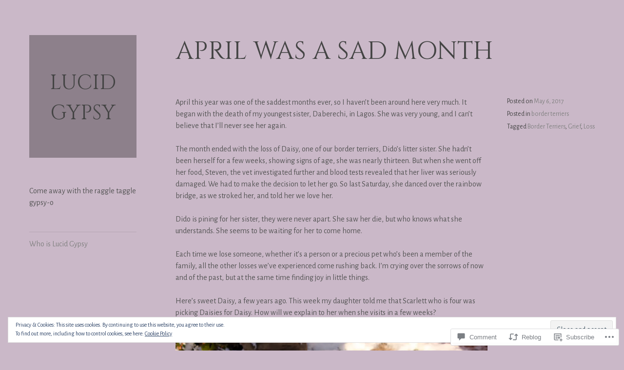

--- FILE ---
content_type: text/html; charset=UTF-8
request_url: https://lucidgypsy.com/2017/05/06/april-was-a-sad-month/
body_size: 38123
content:
<!DOCTYPE html>
<html lang="en">
<head>
<meta charset="UTF-8">
<meta name="viewport" content="width=device-width, initial-scale=1">
<link rel="profile" href="http://gmpg.org/xfn/11">
<link rel="pingback" href="https://lucidgypsy.com/xmlrpc.php">

<title>April was a sad month &#8211; Lucid Gypsy</title>
<script type="text/javascript">
  WebFontConfig = {"google":{"families":["Cinzel:r:latin,latin-ext","Alegreya+Sans:r,i,b,bi:latin,latin-ext"]},"api_url":"https:\/\/fonts-api.wp.com\/css"};
  (function() {
    var wf = document.createElement('script');
    wf.src = '/wp-content/plugins/custom-fonts/js/webfont.js';
    wf.type = 'text/javascript';
    wf.async = 'true';
    var s = document.getElementsByTagName('script')[0];
    s.parentNode.insertBefore(wf, s);
	})();
</script><style id="jetpack-custom-fonts-css">.wf-active body, .wf-active button, .wf-active input, .wf-active select, .wf-active textarea{font-family:"Alegreya Sans",sans-serif}.wf-active button, .wf-active input[type="button"], .wf-active input[type="reset"], .wf-active input[type="submit"], .wf-active #infinite-handle span{font-family:"Alegreya Sans",sans-serif}.wf-active .comment-reply-link{font-family:"Alegreya Sans",sans-serif}.wf-active h1, .wf-active h2, .wf-active h3, .wf-active h4, .wf-active h5, .wf-active h6{font-family:"Cinzel",serif;font-weight:400;font-style:normal}.wf-active h1{font-size:57.6px;font-style:normal;font-weight:400}.wf-active h2{font-size:51.2px;font-style:normal;font-weight:400}.wf-active h3{font-size:44.8px;font-style:normal;font-weight:400}.wf-active h4{font-size:38.4px;font-style:normal;font-weight:400}.wf-active h5{font-size:35.2px;font-style:normal;font-weight:400}.wf-active h6{font-size:28.8px;font-style:normal;font-weight:400}.wf-active .site-title{font-size:65.6px;font-style:normal;font-weight:400}.wf-active .page-title, .wf-active .entry-title{font-size:51.2px;font-style:normal;font-weight:400}.wf-active .comments-title, .wf-active .comment-reply-title{font-size:38.4px;font-style:normal;font-weight:400}.wf-active .widget-title{font-size:28.8px;font-style:normal;font-weight:400}</style>
<meta name='robots' content='max-image-preview:large' />

<!-- Async WordPress.com Remote Login -->
<script id="wpcom_remote_login_js">
var wpcom_remote_login_extra_auth = '';
function wpcom_remote_login_remove_dom_node_id( element_id ) {
	var dom_node = document.getElementById( element_id );
	if ( dom_node ) { dom_node.parentNode.removeChild( dom_node ); }
}
function wpcom_remote_login_remove_dom_node_classes( class_name ) {
	var dom_nodes = document.querySelectorAll( '.' + class_name );
	for ( var i = 0; i < dom_nodes.length; i++ ) {
		dom_nodes[ i ].parentNode.removeChild( dom_nodes[ i ] );
	}
}
function wpcom_remote_login_final_cleanup() {
	wpcom_remote_login_remove_dom_node_classes( "wpcom_remote_login_msg" );
	wpcom_remote_login_remove_dom_node_id( "wpcom_remote_login_key" );
	wpcom_remote_login_remove_dom_node_id( "wpcom_remote_login_validate" );
	wpcom_remote_login_remove_dom_node_id( "wpcom_remote_login_js" );
	wpcom_remote_login_remove_dom_node_id( "wpcom_request_access_iframe" );
	wpcom_remote_login_remove_dom_node_id( "wpcom_request_access_styles" );
}

// Watch for messages back from the remote login
window.addEventListener( "message", function( e ) {
	if ( e.origin === "https://r-login.wordpress.com" ) {
		var data = {};
		try {
			data = JSON.parse( e.data );
		} catch( e ) {
			wpcom_remote_login_final_cleanup();
			return;
		}

		if ( data.msg === 'LOGIN' ) {
			// Clean up the login check iframe
			wpcom_remote_login_remove_dom_node_id( "wpcom_remote_login_key" );

			var id_regex = new RegExp( /^[0-9]+$/ );
			var token_regex = new RegExp( /^.*|.*|.*$/ );
			if (
				token_regex.test( data.token )
				&& id_regex.test( data.wpcomid )
			) {
				// We have everything we need to ask for a login
				var script = document.createElement( "script" );
				script.setAttribute( "id", "wpcom_remote_login_validate" );
				script.src = '/remote-login.php?wpcom_remote_login=validate'
					+ '&wpcomid=' + data.wpcomid
					+ '&token=' + encodeURIComponent( data.token )
					+ '&host=' + window.location.protocol
					+ '//' + window.location.hostname
					+ '&postid=13718'
					+ '&is_singular=1';
				document.body.appendChild( script );
			}

			return;
		}

		// Safari ITP, not logged in, so redirect
		if ( data.msg === 'LOGIN-REDIRECT' ) {
			window.location = 'https://wordpress.com/log-in?redirect_to=' + window.location.href;
			return;
		}

		// Safari ITP, storage access failed, remove the request
		if ( data.msg === 'LOGIN-REMOVE' ) {
			var css_zap = 'html { -webkit-transition: margin-top 1s; transition: margin-top 1s; } /* 9001 */ html { margin-top: 0 !important; } * html body { margin-top: 0 !important; } @media screen and ( max-width: 782px ) { html { margin-top: 0 !important; } * html body { margin-top: 0 !important; } }';
			var style_zap = document.createElement( 'style' );
			style_zap.type = 'text/css';
			style_zap.appendChild( document.createTextNode( css_zap ) );
			document.body.appendChild( style_zap );

			var e = document.getElementById( 'wpcom_request_access_iframe' );
			e.parentNode.removeChild( e );

			document.cookie = 'wordpress_com_login_access=denied; path=/; max-age=31536000';

			return;
		}

		// Safari ITP
		if ( data.msg === 'REQUEST_ACCESS' ) {
			console.log( 'request access: safari' );

			// Check ITP iframe enable/disable knob
			if ( wpcom_remote_login_extra_auth !== 'safari_itp_iframe' ) {
				return;
			}

			// If we are in a "private window" there is no ITP.
			var private_window = false;
			try {
				var opendb = window.openDatabase( null, null, null, null );
			} catch( e ) {
				private_window = true;
			}

			if ( private_window ) {
				console.log( 'private window' );
				return;
			}

			var iframe = document.createElement( 'iframe' );
			iframe.id = 'wpcom_request_access_iframe';
			iframe.setAttribute( 'scrolling', 'no' );
			iframe.setAttribute( 'sandbox', 'allow-storage-access-by-user-activation allow-scripts allow-same-origin allow-top-navigation-by-user-activation' );
			iframe.src = 'https://r-login.wordpress.com/remote-login.php?wpcom_remote_login=request_access&origin=' + encodeURIComponent( data.origin ) + '&wpcomid=' + encodeURIComponent( data.wpcomid );

			var css = 'html { -webkit-transition: margin-top 1s; transition: margin-top 1s; } /* 9001 */ html { margin-top: 46px !important; } * html body { margin-top: 46px !important; } @media screen and ( max-width: 660px ) { html { margin-top: 71px !important; } * html body { margin-top: 71px !important; } #wpcom_request_access_iframe { display: block; height: 71px !important; } } #wpcom_request_access_iframe { border: 0px; height: 46px; position: fixed; top: 0; left: 0; width: 100%; min-width: 100%; z-index: 99999; background: #23282d; } ';

			var style = document.createElement( 'style' );
			style.type = 'text/css';
			style.id = 'wpcom_request_access_styles';
			style.appendChild( document.createTextNode( css ) );
			document.body.appendChild( style );

			document.body.appendChild( iframe );
		}

		if ( data.msg === 'DONE' ) {
			wpcom_remote_login_final_cleanup();
		}
	}
}, false );

// Inject the remote login iframe after the page has had a chance to load
// more critical resources
window.addEventListener( "DOMContentLoaded", function( e ) {
	var iframe = document.createElement( "iframe" );
	iframe.style.display = "none";
	iframe.setAttribute( "scrolling", "no" );
	iframe.setAttribute( "id", "wpcom_remote_login_key" );
	iframe.src = "https://r-login.wordpress.com/remote-login.php"
		+ "?wpcom_remote_login=key"
		+ "&origin=aHR0cHM6Ly9sdWNpZGd5cHN5LmNvbQ%3D%3D"
		+ "&wpcomid=23220164"
		+ "&time=" + Math.floor( Date.now() / 1000 );
	document.body.appendChild( iframe );
}, false );
</script>
<link rel='dns-prefetch' href='//s0.wp.com' />
<link rel='dns-prefetch' href='//widgets.wp.com' />
<link rel='dns-prefetch' href='//fonts-api.wp.com' />
<link rel="alternate" type="application/rss+xml" title="Lucid Gypsy &raquo; Feed" href="https://lucidgypsy.com/feed/" />
<link rel="alternate" type="application/rss+xml" title="Lucid Gypsy &raquo; Comments Feed" href="https://lucidgypsy.com/comments/feed/" />
<link rel="alternate" type="application/rss+xml" title="Lucid Gypsy &raquo; April was a sad&nbsp;month Comments Feed" href="https://lucidgypsy.com/2017/05/06/april-was-a-sad-month/feed/" />
	<script type="text/javascript">
		/* <![CDATA[ */
		function addLoadEvent(func) {
			var oldonload = window.onload;
			if (typeof window.onload != 'function') {
				window.onload = func;
			} else {
				window.onload = function () {
					oldonload();
					func();
				}
			}
		}
		/* ]]> */
	</script>
	<link crossorigin='anonymous' rel='stylesheet' id='all-css-0-1' href='/_static/??-eJx9jFEKwjAQRC9kXKqV+iOeJSRLSbPJBndD6O1tpFAQ8WfgMTMPWjGOs2JWSNUUqnPIAi34GVUA69ZyDGjINlBMhayigOhKeHYiJ/gtWFCLdXFnSMw9fKXt/MIu8aaw6Bf9U1KIeIg/1OfP9Bim2/VyH6dhXN5pUk2g&cssminify=yes' type='text/css' media='all' />
<style id='wp-emoji-styles-inline-css'>

	img.wp-smiley, img.emoji {
		display: inline !important;
		border: none !important;
		box-shadow: none !important;
		height: 1em !important;
		width: 1em !important;
		margin: 0 0.07em !important;
		vertical-align: -0.1em !important;
		background: none !important;
		padding: 0 !important;
	}
/*# sourceURL=wp-emoji-styles-inline-css */
</style>
<link crossorigin='anonymous' rel='stylesheet' id='all-css-2-1' href='/wp-content/plugins/gutenberg-core/v22.2.0/build/styles/block-library/style.css?m=1764855221i&cssminify=yes' type='text/css' media='all' />
<style id='wp-block-library-inline-css'>
.has-text-align-justify {
	text-align:justify;
}
.has-text-align-justify{text-align:justify;}

/*# sourceURL=wp-block-library-inline-css */
</style><style id='global-styles-inline-css'>
:root{--wp--preset--aspect-ratio--square: 1;--wp--preset--aspect-ratio--4-3: 4/3;--wp--preset--aspect-ratio--3-4: 3/4;--wp--preset--aspect-ratio--3-2: 3/2;--wp--preset--aspect-ratio--2-3: 2/3;--wp--preset--aspect-ratio--16-9: 16/9;--wp--preset--aspect-ratio--9-16: 9/16;--wp--preset--color--black: #000000;--wp--preset--color--cyan-bluish-gray: #abb8c3;--wp--preset--color--white: #ffffff;--wp--preset--color--pale-pink: #f78da7;--wp--preset--color--vivid-red: #cf2e2e;--wp--preset--color--luminous-vivid-orange: #ff6900;--wp--preset--color--luminous-vivid-amber: #fcb900;--wp--preset--color--light-green-cyan: #7bdcb5;--wp--preset--color--vivid-green-cyan: #00d084;--wp--preset--color--pale-cyan-blue: #8ed1fc;--wp--preset--color--vivid-cyan-blue: #0693e3;--wp--preset--color--vivid-purple: #9b51e0;--wp--preset--gradient--vivid-cyan-blue-to-vivid-purple: linear-gradient(135deg,rgb(6,147,227) 0%,rgb(155,81,224) 100%);--wp--preset--gradient--light-green-cyan-to-vivid-green-cyan: linear-gradient(135deg,rgb(122,220,180) 0%,rgb(0,208,130) 100%);--wp--preset--gradient--luminous-vivid-amber-to-luminous-vivid-orange: linear-gradient(135deg,rgb(252,185,0) 0%,rgb(255,105,0) 100%);--wp--preset--gradient--luminous-vivid-orange-to-vivid-red: linear-gradient(135deg,rgb(255,105,0) 0%,rgb(207,46,46) 100%);--wp--preset--gradient--very-light-gray-to-cyan-bluish-gray: linear-gradient(135deg,rgb(238,238,238) 0%,rgb(169,184,195) 100%);--wp--preset--gradient--cool-to-warm-spectrum: linear-gradient(135deg,rgb(74,234,220) 0%,rgb(151,120,209) 20%,rgb(207,42,186) 40%,rgb(238,44,130) 60%,rgb(251,105,98) 80%,rgb(254,248,76) 100%);--wp--preset--gradient--blush-light-purple: linear-gradient(135deg,rgb(255,206,236) 0%,rgb(152,150,240) 100%);--wp--preset--gradient--blush-bordeaux: linear-gradient(135deg,rgb(254,205,165) 0%,rgb(254,45,45) 50%,rgb(107,0,62) 100%);--wp--preset--gradient--luminous-dusk: linear-gradient(135deg,rgb(255,203,112) 0%,rgb(199,81,192) 50%,rgb(65,88,208) 100%);--wp--preset--gradient--pale-ocean: linear-gradient(135deg,rgb(255,245,203) 0%,rgb(182,227,212) 50%,rgb(51,167,181) 100%);--wp--preset--gradient--electric-grass: linear-gradient(135deg,rgb(202,248,128) 0%,rgb(113,206,126) 100%);--wp--preset--gradient--midnight: linear-gradient(135deg,rgb(2,3,129) 0%,rgb(40,116,252) 100%);--wp--preset--font-size--small: 13px;--wp--preset--font-size--medium: 20px;--wp--preset--font-size--large: 36px;--wp--preset--font-size--x-large: 42px;--wp--preset--font-family--albert-sans: 'Albert Sans', sans-serif;--wp--preset--font-family--alegreya: Alegreya, serif;--wp--preset--font-family--arvo: Arvo, serif;--wp--preset--font-family--bodoni-moda: 'Bodoni Moda', serif;--wp--preset--font-family--bricolage-grotesque: 'Bricolage Grotesque', sans-serif;--wp--preset--font-family--cabin: Cabin, sans-serif;--wp--preset--font-family--chivo: Chivo, sans-serif;--wp--preset--font-family--commissioner: Commissioner, sans-serif;--wp--preset--font-family--cormorant: Cormorant, serif;--wp--preset--font-family--courier-prime: 'Courier Prime', monospace;--wp--preset--font-family--crimson-pro: 'Crimson Pro', serif;--wp--preset--font-family--dm-mono: 'DM Mono', monospace;--wp--preset--font-family--dm-sans: 'DM Sans', sans-serif;--wp--preset--font-family--dm-serif-display: 'DM Serif Display', serif;--wp--preset--font-family--domine: Domine, serif;--wp--preset--font-family--eb-garamond: 'EB Garamond', serif;--wp--preset--font-family--epilogue: Epilogue, sans-serif;--wp--preset--font-family--fahkwang: Fahkwang, sans-serif;--wp--preset--font-family--figtree: Figtree, sans-serif;--wp--preset--font-family--fira-sans: 'Fira Sans', sans-serif;--wp--preset--font-family--fjalla-one: 'Fjalla One', sans-serif;--wp--preset--font-family--fraunces: Fraunces, serif;--wp--preset--font-family--gabarito: Gabarito, system-ui;--wp--preset--font-family--ibm-plex-mono: 'IBM Plex Mono', monospace;--wp--preset--font-family--ibm-plex-sans: 'IBM Plex Sans', sans-serif;--wp--preset--font-family--ibarra-real-nova: 'Ibarra Real Nova', serif;--wp--preset--font-family--instrument-serif: 'Instrument Serif', serif;--wp--preset--font-family--inter: Inter, sans-serif;--wp--preset--font-family--josefin-sans: 'Josefin Sans', sans-serif;--wp--preset--font-family--jost: Jost, sans-serif;--wp--preset--font-family--libre-baskerville: 'Libre Baskerville', serif;--wp--preset--font-family--libre-franklin: 'Libre Franklin', sans-serif;--wp--preset--font-family--literata: Literata, serif;--wp--preset--font-family--lora: Lora, serif;--wp--preset--font-family--merriweather: Merriweather, serif;--wp--preset--font-family--montserrat: Montserrat, sans-serif;--wp--preset--font-family--newsreader: Newsreader, serif;--wp--preset--font-family--noto-sans-mono: 'Noto Sans Mono', sans-serif;--wp--preset--font-family--nunito: Nunito, sans-serif;--wp--preset--font-family--open-sans: 'Open Sans', sans-serif;--wp--preset--font-family--overpass: Overpass, sans-serif;--wp--preset--font-family--pt-serif: 'PT Serif', serif;--wp--preset--font-family--petrona: Petrona, serif;--wp--preset--font-family--piazzolla: Piazzolla, serif;--wp--preset--font-family--playfair-display: 'Playfair Display', serif;--wp--preset--font-family--plus-jakarta-sans: 'Plus Jakarta Sans', sans-serif;--wp--preset--font-family--poppins: Poppins, sans-serif;--wp--preset--font-family--raleway: Raleway, sans-serif;--wp--preset--font-family--roboto: Roboto, sans-serif;--wp--preset--font-family--roboto-slab: 'Roboto Slab', serif;--wp--preset--font-family--rubik: Rubik, sans-serif;--wp--preset--font-family--rufina: Rufina, serif;--wp--preset--font-family--sora: Sora, sans-serif;--wp--preset--font-family--source-sans-3: 'Source Sans 3', sans-serif;--wp--preset--font-family--source-serif-4: 'Source Serif 4', serif;--wp--preset--font-family--space-mono: 'Space Mono', monospace;--wp--preset--font-family--syne: Syne, sans-serif;--wp--preset--font-family--texturina: Texturina, serif;--wp--preset--font-family--urbanist: Urbanist, sans-serif;--wp--preset--font-family--work-sans: 'Work Sans', sans-serif;--wp--preset--spacing--20: 0.44rem;--wp--preset--spacing--30: 0.67rem;--wp--preset--spacing--40: 1rem;--wp--preset--spacing--50: 1.5rem;--wp--preset--spacing--60: 2.25rem;--wp--preset--spacing--70: 3.38rem;--wp--preset--spacing--80: 5.06rem;--wp--preset--shadow--natural: 6px 6px 9px rgba(0, 0, 0, 0.2);--wp--preset--shadow--deep: 12px 12px 50px rgba(0, 0, 0, 0.4);--wp--preset--shadow--sharp: 6px 6px 0px rgba(0, 0, 0, 0.2);--wp--preset--shadow--outlined: 6px 6px 0px -3px rgb(255, 255, 255), 6px 6px rgb(0, 0, 0);--wp--preset--shadow--crisp: 6px 6px 0px rgb(0, 0, 0);}:where(.is-layout-flex){gap: 0.5em;}:where(.is-layout-grid){gap: 0.5em;}body .is-layout-flex{display: flex;}.is-layout-flex{flex-wrap: wrap;align-items: center;}.is-layout-flex > :is(*, div){margin: 0;}body .is-layout-grid{display: grid;}.is-layout-grid > :is(*, div){margin: 0;}:where(.wp-block-columns.is-layout-flex){gap: 2em;}:where(.wp-block-columns.is-layout-grid){gap: 2em;}:where(.wp-block-post-template.is-layout-flex){gap: 1.25em;}:where(.wp-block-post-template.is-layout-grid){gap: 1.25em;}.has-black-color{color: var(--wp--preset--color--black) !important;}.has-cyan-bluish-gray-color{color: var(--wp--preset--color--cyan-bluish-gray) !important;}.has-white-color{color: var(--wp--preset--color--white) !important;}.has-pale-pink-color{color: var(--wp--preset--color--pale-pink) !important;}.has-vivid-red-color{color: var(--wp--preset--color--vivid-red) !important;}.has-luminous-vivid-orange-color{color: var(--wp--preset--color--luminous-vivid-orange) !important;}.has-luminous-vivid-amber-color{color: var(--wp--preset--color--luminous-vivid-amber) !important;}.has-light-green-cyan-color{color: var(--wp--preset--color--light-green-cyan) !important;}.has-vivid-green-cyan-color{color: var(--wp--preset--color--vivid-green-cyan) !important;}.has-pale-cyan-blue-color{color: var(--wp--preset--color--pale-cyan-blue) !important;}.has-vivid-cyan-blue-color{color: var(--wp--preset--color--vivid-cyan-blue) !important;}.has-vivid-purple-color{color: var(--wp--preset--color--vivid-purple) !important;}.has-black-background-color{background-color: var(--wp--preset--color--black) !important;}.has-cyan-bluish-gray-background-color{background-color: var(--wp--preset--color--cyan-bluish-gray) !important;}.has-white-background-color{background-color: var(--wp--preset--color--white) !important;}.has-pale-pink-background-color{background-color: var(--wp--preset--color--pale-pink) !important;}.has-vivid-red-background-color{background-color: var(--wp--preset--color--vivid-red) !important;}.has-luminous-vivid-orange-background-color{background-color: var(--wp--preset--color--luminous-vivid-orange) !important;}.has-luminous-vivid-amber-background-color{background-color: var(--wp--preset--color--luminous-vivid-amber) !important;}.has-light-green-cyan-background-color{background-color: var(--wp--preset--color--light-green-cyan) !important;}.has-vivid-green-cyan-background-color{background-color: var(--wp--preset--color--vivid-green-cyan) !important;}.has-pale-cyan-blue-background-color{background-color: var(--wp--preset--color--pale-cyan-blue) !important;}.has-vivid-cyan-blue-background-color{background-color: var(--wp--preset--color--vivid-cyan-blue) !important;}.has-vivid-purple-background-color{background-color: var(--wp--preset--color--vivid-purple) !important;}.has-black-border-color{border-color: var(--wp--preset--color--black) !important;}.has-cyan-bluish-gray-border-color{border-color: var(--wp--preset--color--cyan-bluish-gray) !important;}.has-white-border-color{border-color: var(--wp--preset--color--white) !important;}.has-pale-pink-border-color{border-color: var(--wp--preset--color--pale-pink) !important;}.has-vivid-red-border-color{border-color: var(--wp--preset--color--vivid-red) !important;}.has-luminous-vivid-orange-border-color{border-color: var(--wp--preset--color--luminous-vivid-orange) !important;}.has-luminous-vivid-amber-border-color{border-color: var(--wp--preset--color--luminous-vivid-amber) !important;}.has-light-green-cyan-border-color{border-color: var(--wp--preset--color--light-green-cyan) !important;}.has-vivid-green-cyan-border-color{border-color: var(--wp--preset--color--vivid-green-cyan) !important;}.has-pale-cyan-blue-border-color{border-color: var(--wp--preset--color--pale-cyan-blue) !important;}.has-vivid-cyan-blue-border-color{border-color: var(--wp--preset--color--vivid-cyan-blue) !important;}.has-vivid-purple-border-color{border-color: var(--wp--preset--color--vivid-purple) !important;}.has-vivid-cyan-blue-to-vivid-purple-gradient-background{background: var(--wp--preset--gradient--vivid-cyan-blue-to-vivid-purple) !important;}.has-light-green-cyan-to-vivid-green-cyan-gradient-background{background: var(--wp--preset--gradient--light-green-cyan-to-vivid-green-cyan) !important;}.has-luminous-vivid-amber-to-luminous-vivid-orange-gradient-background{background: var(--wp--preset--gradient--luminous-vivid-amber-to-luminous-vivid-orange) !important;}.has-luminous-vivid-orange-to-vivid-red-gradient-background{background: var(--wp--preset--gradient--luminous-vivid-orange-to-vivid-red) !important;}.has-very-light-gray-to-cyan-bluish-gray-gradient-background{background: var(--wp--preset--gradient--very-light-gray-to-cyan-bluish-gray) !important;}.has-cool-to-warm-spectrum-gradient-background{background: var(--wp--preset--gradient--cool-to-warm-spectrum) !important;}.has-blush-light-purple-gradient-background{background: var(--wp--preset--gradient--blush-light-purple) !important;}.has-blush-bordeaux-gradient-background{background: var(--wp--preset--gradient--blush-bordeaux) !important;}.has-luminous-dusk-gradient-background{background: var(--wp--preset--gradient--luminous-dusk) !important;}.has-pale-ocean-gradient-background{background: var(--wp--preset--gradient--pale-ocean) !important;}.has-electric-grass-gradient-background{background: var(--wp--preset--gradient--electric-grass) !important;}.has-midnight-gradient-background{background: var(--wp--preset--gradient--midnight) !important;}.has-small-font-size{font-size: var(--wp--preset--font-size--small) !important;}.has-medium-font-size{font-size: var(--wp--preset--font-size--medium) !important;}.has-large-font-size{font-size: var(--wp--preset--font-size--large) !important;}.has-x-large-font-size{font-size: var(--wp--preset--font-size--x-large) !important;}.has-albert-sans-font-family{font-family: var(--wp--preset--font-family--albert-sans) !important;}.has-alegreya-font-family{font-family: var(--wp--preset--font-family--alegreya) !important;}.has-arvo-font-family{font-family: var(--wp--preset--font-family--arvo) !important;}.has-bodoni-moda-font-family{font-family: var(--wp--preset--font-family--bodoni-moda) !important;}.has-bricolage-grotesque-font-family{font-family: var(--wp--preset--font-family--bricolage-grotesque) !important;}.has-cabin-font-family{font-family: var(--wp--preset--font-family--cabin) !important;}.has-chivo-font-family{font-family: var(--wp--preset--font-family--chivo) !important;}.has-commissioner-font-family{font-family: var(--wp--preset--font-family--commissioner) !important;}.has-cormorant-font-family{font-family: var(--wp--preset--font-family--cormorant) !important;}.has-courier-prime-font-family{font-family: var(--wp--preset--font-family--courier-prime) !important;}.has-crimson-pro-font-family{font-family: var(--wp--preset--font-family--crimson-pro) !important;}.has-dm-mono-font-family{font-family: var(--wp--preset--font-family--dm-mono) !important;}.has-dm-sans-font-family{font-family: var(--wp--preset--font-family--dm-sans) !important;}.has-dm-serif-display-font-family{font-family: var(--wp--preset--font-family--dm-serif-display) !important;}.has-domine-font-family{font-family: var(--wp--preset--font-family--domine) !important;}.has-eb-garamond-font-family{font-family: var(--wp--preset--font-family--eb-garamond) !important;}.has-epilogue-font-family{font-family: var(--wp--preset--font-family--epilogue) !important;}.has-fahkwang-font-family{font-family: var(--wp--preset--font-family--fahkwang) !important;}.has-figtree-font-family{font-family: var(--wp--preset--font-family--figtree) !important;}.has-fira-sans-font-family{font-family: var(--wp--preset--font-family--fira-sans) !important;}.has-fjalla-one-font-family{font-family: var(--wp--preset--font-family--fjalla-one) !important;}.has-fraunces-font-family{font-family: var(--wp--preset--font-family--fraunces) !important;}.has-gabarito-font-family{font-family: var(--wp--preset--font-family--gabarito) !important;}.has-ibm-plex-mono-font-family{font-family: var(--wp--preset--font-family--ibm-plex-mono) !important;}.has-ibm-plex-sans-font-family{font-family: var(--wp--preset--font-family--ibm-plex-sans) !important;}.has-ibarra-real-nova-font-family{font-family: var(--wp--preset--font-family--ibarra-real-nova) !important;}.has-instrument-serif-font-family{font-family: var(--wp--preset--font-family--instrument-serif) !important;}.has-inter-font-family{font-family: var(--wp--preset--font-family--inter) !important;}.has-josefin-sans-font-family{font-family: var(--wp--preset--font-family--josefin-sans) !important;}.has-jost-font-family{font-family: var(--wp--preset--font-family--jost) !important;}.has-libre-baskerville-font-family{font-family: var(--wp--preset--font-family--libre-baskerville) !important;}.has-libre-franklin-font-family{font-family: var(--wp--preset--font-family--libre-franklin) !important;}.has-literata-font-family{font-family: var(--wp--preset--font-family--literata) !important;}.has-lora-font-family{font-family: var(--wp--preset--font-family--lora) !important;}.has-merriweather-font-family{font-family: var(--wp--preset--font-family--merriweather) !important;}.has-montserrat-font-family{font-family: var(--wp--preset--font-family--montserrat) !important;}.has-newsreader-font-family{font-family: var(--wp--preset--font-family--newsreader) !important;}.has-noto-sans-mono-font-family{font-family: var(--wp--preset--font-family--noto-sans-mono) !important;}.has-nunito-font-family{font-family: var(--wp--preset--font-family--nunito) !important;}.has-open-sans-font-family{font-family: var(--wp--preset--font-family--open-sans) !important;}.has-overpass-font-family{font-family: var(--wp--preset--font-family--overpass) !important;}.has-pt-serif-font-family{font-family: var(--wp--preset--font-family--pt-serif) !important;}.has-petrona-font-family{font-family: var(--wp--preset--font-family--petrona) !important;}.has-piazzolla-font-family{font-family: var(--wp--preset--font-family--piazzolla) !important;}.has-playfair-display-font-family{font-family: var(--wp--preset--font-family--playfair-display) !important;}.has-plus-jakarta-sans-font-family{font-family: var(--wp--preset--font-family--plus-jakarta-sans) !important;}.has-poppins-font-family{font-family: var(--wp--preset--font-family--poppins) !important;}.has-raleway-font-family{font-family: var(--wp--preset--font-family--raleway) !important;}.has-roboto-font-family{font-family: var(--wp--preset--font-family--roboto) !important;}.has-roboto-slab-font-family{font-family: var(--wp--preset--font-family--roboto-slab) !important;}.has-rubik-font-family{font-family: var(--wp--preset--font-family--rubik) !important;}.has-rufina-font-family{font-family: var(--wp--preset--font-family--rufina) !important;}.has-sora-font-family{font-family: var(--wp--preset--font-family--sora) !important;}.has-source-sans-3-font-family{font-family: var(--wp--preset--font-family--source-sans-3) !important;}.has-source-serif-4-font-family{font-family: var(--wp--preset--font-family--source-serif-4) !important;}.has-space-mono-font-family{font-family: var(--wp--preset--font-family--space-mono) !important;}.has-syne-font-family{font-family: var(--wp--preset--font-family--syne) !important;}.has-texturina-font-family{font-family: var(--wp--preset--font-family--texturina) !important;}.has-urbanist-font-family{font-family: var(--wp--preset--font-family--urbanist) !important;}.has-work-sans-font-family{font-family: var(--wp--preset--font-family--work-sans) !important;}
/*# sourceURL=global-styles-inline-css */
</style>

<style id='classic-theme-styles-inline-css'>
/*! This file is auto-generated */
.wp-block-button__link{color:#fff;background-color:#32373c;border-radius:9999px;box-shadow:none;text-decoration:none;padding:calc(.667em + 2px) calc(1.333em + 2px);font-size:1.125em}.wp-block-file__button{background:#32373c;color:#fff;text-decoration:none}
/*# sourceURL=/wp-includes/css/classic-themes.min.css */
</style>
<link crossorigin='anonymous' rel='stylesheet' id='all-css-4-1' href='/_static/??-eJx9jkEOwjAMBD9EcMqBckE8BSWpBSl1EsVO+/26qrgA4mLJuzv2wlJMyEkwCVAzZWqPmBhCrqg6FSegCcIhOpyQNHYMzAf4jS1FGeN9qchsdFJsZOSpIP/jRpTiwsuotJ/YDaCc09u8z5iGXME1yeREYvjCgGsA3+I0wIzV62sVt878uW9lbnTt+rO1p76zl3EFmp5j4Q==&cssminify=yes' type='text/css' media='all' />
<link rel='stylesheet' id='verbum-gutenberg-css-css' href='https://widgets.wp.com/verbum-block-editor/block-editor.css?ver=1738686361' media='all' />
<link crossorigin='anonymous' rel='stylesheet' id='all-css-6-1' href='/wp-content/themes/pub/blask/style.css?m=1741693326i&cssminify=yes' type='text/css' media='all' />
<link rel='stylesheet' id='blask-fonts-css' href='https://fonts-api.wp.com/css?family=Arimo%3A400%2C700%2C400italic%2C700italic%7CRoboto+Condensed%3A400%2C700%2C400italic%2C700italic&#038;subset=latin%2Clatin-ext' media='all' />
<link crossorigin='anonymous' rel='stylesheet' id='all-css-8-1' href='/_static/??-eJx9jsEKwjAQRH/IuFQr9SJ+iiTLGtMm2ZBNKP17U/AQULzNg3nDwJoUciwUC4Sqkq/WRYGZStK4fBgCc4SHiwiWImXXDPkdjyhygG60vCiQQKoGjNeywL4iZfOk1oQcvoTuRSbj2bZoobU6/CdZYuUZdXHtcw/q6bXLu3oPt2G6nE/XcRrG+Q0kgWC7&cssminify=yes' type='text/css' media='all' />
<link crossorigin='anonymous' rel='stylesheet' id='print-css-9-1' href='/wp-content/mu-plugins/global-print/global-print.css?m=1465851035i&cssminify=yes' type='text/css' media='print' />
<style id='jetpack-global-styles-frontend-style-inline-css'>
:root { --font-headings: unset; --font-base: unset; --font-headings-default: -apple-system,BlinkMacSystemFont,"Segoe UI",Roboto,Oxygen-Sans,Ubuntu,Cantarell,"Helvetica Neue",sans-serif; --font-base-default: -apple-system,BlinkMacSystemFont,"Segoe UI",Roboto,Oxygen-Sans,Ubuntu,Cantarell,"Helvetica Neue",sans-serif;}
/*# sourceURL=jetpack-global-styles-frontend-style-inline-css */
</style>
<link crossorigin='anonymous' rel='stylesheet' id='all-css-12-1' href='/_static/??-eJyNjcEKwjAQRH/IuFRT6kX8FNkmS5K6yQY3Qfx7bfEiXrwM82B4A49qnJRGpUHupnIPqSgs1Cq624chi6zhO5OCRryTR++fW00l7J3qDv43XVNxoOISsmEJol/wY2uR8vs3WggsM/I6uOTzMI3Hw8lOg11eUT1JKA==&cssminify=yes' type='text/css' media='all' />
<script type="text/javascript" id="jetpack_related-posts-js-extra">
/* <![CDATA[ */
var related_posts_js_options = {"post_heading":"h4"};
//# sourceURL=jetpack_related-posts-js-extra
/* ]]> */
</script>
<script type="text/javascript" id="wpcom-actionbar-placeholder-js-extra">
/* <![CDATA[ */
var actionbardata = {"siteID":"23220164","postID":"13718","siteURL":"https://lucidgypsy.com","xhrURL":"https://lucidgypsy.com/wp-admin/admin-ajax.php","nonce":"538b1bcb63","isLoggedIn":"","statusMessage":"","subsEmailDefault":"instantly","proxyScriptUrl":"https://s0.wp.com/wp-content/js/wpcom-proxy-request.js?m=1513050504i&amp;ver=20211021","shortlink":"https://wp.me/p1zqCM-3zg","i18n":{"followedText":"New posts from this site will now appear in your \u003Ca href=\"https://wordpress.com/reader\"\u003EReader\u003C/a\u003E","foldBar":"Collapse this bar","unfoldBar":"Expand this bar","shortLinkCopied":"Shortlink copied to clipboard."}};
//# sourceURL=wpcom-actionbar-placeholder-js-extra
/* ]]> */
</script>
<script type="text/javascript" id="jetpack-mu-wpcom-settings-js-before">
/* <![CDATA[ */
var JETPACK_MU_WPCOM_SETTINGS = {"assetsUrl":"https://s0.wp.com/wp-content/mu-plugins/jetpack-mu-wpcom-plugin/moon/jetpack_vendor/automattic/jetpack-mu-wpcom/src/build/"};
//# sourceURL=jetpack-mu-wpcom-settings-js-before
/* ]]> */
</script>
<script crossorigin='anonymous' type='text/javascript'  src='/_static/??-eJx1j10KwjAQhC/kdmuh+iQeRdIkhMRkN+bH2tvbYpUK+jQMM3zD4BhBMhVNBUOF6KuxlNHpEoW8rh4DM+HFksShWq8waS+KVhA5l/ztmmCpcXmHG7CbO75ATPyY3tkM81XpvITuVnWaVtkC/pYgWJPm0V9rg2fzOTJyUkJlkF7k/ALJEPHeLQLEBEbFNCPO4bQ/9n3bHrqud0+pPGch'></script>
<script type="text/javascript" id="rlt-proxy-js-after">
/* <![CDATA[ */
	rltInitialize( {"token":null,"iframeOrigins":["https:\/\/widgets.wp.com"]} );
//# sourceURL=rlt-proxy-js-after
/* ]]> */
</script>
<link rel="EditURI" type="application/rsd+xml" title="RSD" href="https://lucidgypsy.wordpress.com/xmlrpc.php?rsd" />
<meta name="generator" content="WordPress.com" />
<link rel="canonical" href="https://lucidgypsy.com/2017/05/06/april-was-a-sad-month/" />
<link rel='shortlink' href='https://wp.me/p1zqCM-3zg' />
<link rel="alternate" type="application/json+oembed" href="https://public-api.wordpress.com/oembed/?format=json&amp;url=https%3A%2F%2Flucidgypsy.com%2F2017%2F05%2F06%2Fapril-was-a-sad-month%2F&amp;for=wpcom-auto-discovery" /><link rel="alternate" type="application/xml+oembed" href="https://public-api.wordpress.com/oembed/?format=xml&amp;url=https%3A%2F%2Flucidgypsy.com%2F2017%2F05%2F06%2Fapril-was-a-sad-month%2F&amp;for=wpcom-auto-discovery" />
<!-- Jetpack Open Graph Tags -->
<meta property="og:type" content="article" />
<meta property="og:title" content="April was a sad month" />
<meta property="og:url" content="https://lucidgypsy.com/2017/05/06/april-was-a-sad-month/" />
<meta property="og:description" content="April this year was one of the saddest months ever, so I haven&#8217;t been around here very much. It began with the death of my youngest sister, Daberechi, in Lagos. She was very young, and I can&amp;…" />
<meta property="article:published_time" content="2017-05-06T10:18:13+00:00" />
<meta property="article:modified_time" content="2017-05-06T11:15:16+00:00" />
<meta property="og:site_name" content="Lucid Gypsy" />
<meta property="og:image" content="https://lucidgypsy.com/wp-content/uploads/2017/05/daisy-bumps.jpg" />
<meta property="og:image:width" content="880" />
<meta property="og:image:height" content="587" />
<meta property="og:image:alt" content="" />
<meta property="og:locale" content="en_US" />
<meta property="article:publisher" content="https://www.facebook.com/WordPresscom" />
<meta name="twitter:creator" content="@nkeiruka" />
<meta name="twitter:site" content="@nkeiruka" />
<meta name="twitter:text:title" content="April was a sad&nbsp;month" />
<meta name="twitter:image" content="https://lucidgypsy.com/wp-content/uploads/2017/05/daisy-bumps.jpg?w=640" />
<meta name="twitter:card" content="summary_large_image" />

<!-- End Jetpack Open Graph Tags -->
<link rel="shortcut icon" type="image/x-icon" href="https://secure.gravatar.com/blavatar/b9cb1043d4e8c4598f9acea2666a4d0f99ea0832d69d8681b2b4e3103654cf0e?s=32" sizes="16x16" />
<link rel="icon" type="image/x-icon" href="https://secure.gravatar.com/blavatar/b9cb1043d4e8c4598f9acea2666a4d0f99ea0832d69d8681b2b4e3103654cf0e?s=32" sizes="16x16" />
<link rel="apple-touch-icon" href="https://secure.gravatar.com/blavatar/b9cb1043d4e8c4598f9acea2666a4d0f99ea0832d69d8681b2b4e3103654cf0e?s=114" />
<link rel='openid.server' href='https://lucidgypsy.com/?openidserver=1' />
<link rel='openid.delegate' href='https://lucidgypsy.com/' />
<link rel="search" type="application/opensearchdescription+xml" href="https://lucidgypsy.com/osd.xml" title="Lucid Gypsy" />
<link rel="search" type="application/opensearchdescription+xml" href="https://s1.wp.com/opensearch.xml" title="WordPress.com" />
<meta name="theme-color" content="#cab8c8" />
		<style type="text/css">
			.recentcomments a {
				display: inline !important;
				padding: 0 !important;
				margin: 0 !important;
			}

			table.recentcommentsavatartop img.avatar, table.recentcommentsavatarend img.avatar {
				border: 0px;
				margin: 0;
			}

			table.recentcommentsavatartop a, table.recentcommentsavatarend a {
				border: 0px !important;
				background-color: transparent !important;
			}

			td.recentcommentsavatarend, td.recentcommentsavatartop {
				padding: 0px 0px 1px 0px;
				margin: 0px;
			}

			td.recentcommentstextend {
				border: none !important;
				padding: 0px 0px 2px 10px;
			}

			.rtl td.recentcommentstextend {
				padding: 0px 10px 2px 0px;
			}

			td.recentcommentstexttop {
				border: none;
				padding: 0px 0px 0px 10px;
			}

			.rtl td.recentcommentstexttop {
				padding: 0px 10px 0px 0px;
			}
		</style>
		<meta name="description" content="April this year was one of the saddest months ever, so I haven&#039;t been around here very much. It began with the death of my youngest sister, Daberechi, in Lagos. She was very young, and I can&#039;t believe that I&#039;ll never see her again. The month ended with the loss of Daisy, one of our border terriers, Dido&#039;s litter sister.&hellip;" />
<style type="text/css" id="custom-background-css">
body.custom-background { background-color: #cab8c8; }
</style>
			<script type="text/javascript">

			window.doNotSellCallback = function() {

				var linkElements = [
					'a[href="https://wordpress.com/?ref=footer_blog"]',
					'a[href="https://wordpress.com/?ref=footer_website"]',
					'a[href="https://wordpress.com/?ref=vertical_footer"]',
					'a[href^="https://wordpress.com/?ref=footer_segment_"]',
				].join(',');

				var dnsLink = document.createElement( 'a' );
				dnsLink.href = 'https://wordpress.com/advertising-program-optout/';
				dnsLink.classList.add( 'do-not-sell-link' );
				dnsLink.rel = 'nofollow';
				dnsLink.style.marginLeft = '0.5em';
				dnsLink.textContent = 'Do Not Sell or Share My Personal Information';

				var creditLinks = document.querySelectorAll( linkElements );

				if ( 0 === creditLinks.length ) {
					return false;
				}

				Array.prototype.forEach.call( creditLinks, function( el ) {
					el.insertAdjacentElement( 'afterend', dnsLink );
				});

				return true;
			};

		</script>
		<style type="text/css" id="custom-colors-css">.site-branding,
			.no-thumbnail .portfolio-thumbnail,
			.social-links ul a:before,
			.widget_wpcom_social_media_icons_widget li a,
			.comment-reply-link,
			#infinite-handle span,
			pre,
			th { background-color: #000000;}
.site-branding,
			.no-thumbnail .portfolio-thumbnail,
			.social-links ul a:before,
			.widget_wpcom_social_media_icons_widget li a,
			.comment-reply-link,
			#infinite-handle span,
			pre,
			th { background-color: rgba( 0, 0, 0, 0.3 );}
.social-links ul a:hover:before,
			.widget_wpcom_social_media_icons_widget li a:hover { background-color: #000000;}
.social-links ul a:hover:before,
			.widget_wpcom_social_media_icons_widget li a:hover { background-color: rgba( 0, 0, 0, 0.15 );}
.no-thumbnail .portfolio-thumbnail a:hover { background-color: #000000;}
.no-thumbnail .portfolio-thumbnail a:hover { background-color: rgba( 0, 0, 0, 0.5 );}
h1, h2, h3, h4, h5, h6 { color: #444444;}
.project-title { color: #383838;}
.page-title a, .entry-title a { color: #444444;}
.site-title a, .site-title a:hover, .site-title a:active { color: #444444;}
.page-title a:hover, .entry-title a:hover { color: #CCCCCC;}
.entry-meta, .comment-metadata a { color: #444444;}
button,
			input[type="button"],
			input[type="reset"],
			input[type="submit"],
			#infinite-handle span { background-color: #000000;}
button,
			input[type="button"],
			input[type="reset"],
			input[type="submit"],
			#infinite-handle span { background-color: rgba( 0, 0, 0, 0.3 );}
button:hover, button:active, button:focus,
			input[type="button"]:hover, input[type="button"]:active, input[type="button"]:focus,
			input[type="reset"]:hover, input[type="reset"]:active, input[type="reset"]:focus,
			input[type="submit"]:hover, input[type="submit"]:active, input[type="submit"]:focus,
			#infinite-handle span:hover, #infinite-handle span:active, #infinite-handle span:focus,
			.comment-reply-link:hover { background-color: #000000;}
button:hover, button:active, button:focus,
			input[type="button"]:hover, input[type="button"]:active, input[type="button"]:focus,
			input[type="reset"]:hover, input[type="reset"]:active, input[type="reset"]:focus,
			input[type="submit"]:hover, input[type="submit"]:active, input[type="submit"]:focus,
			#infinite-handle span:hover, #infinite-handle span:active, #infinite-handle span:focus,
			.comment-reply-link:hover { background-color: rgba( 0, 0, 0, 0.1 );}
.posts-navigation, .post-navigation, .main-navigation li, .comment-body, td, hr { border-bottom-color: #000000;}
.posts-navigation, .post-navigation, .main-navigation li, .comment-body, td, hr { border-bottom-color: rgba( 0, 0, 0, 0.1 );}
.posts-navigation, .post-navigation, .main-navigation li, .footer-widget-area, table { border-top-color: #000000;}
.posts-navigation, .post-navigation, .main-navigation li, .footer-widget-area, table { border-top-color: rgba( 0, 0, 0, 0.1 );}
body { background-color: #cab8c8;}
.dropdown-toggle, .dropdown-toggle:hover, .dropdown-toggle:focus { background-color: #cab8c8;}
body, button, input, select, textarea, .widget_calendar td { color: #545454;}
blockquote { color: #FFFFFF;}
.no-thumbnail .project-title,
			.social-links ul a:before,
			.widget_wpcom_social_media_icons_widget li a { color: #444444;}
button, input[type="button"],
			input[type="reset"],
			input[type="submit"] { color: #444444;}
a { color: #828282;}
a:hover,
			a:focus,
			a:active,
			.widget a:hover,
			.error404 .widget a:hover,
			.comment-metadata a:hover { color: #979797;}
.main-navigation a:hover,
			.main-navigation .current_page_item > a,
			.main-navigation .current-menu-item > a,
			.main-navigation .current_page_ancestor > a { color: #979797;}
.main-navigation a,
			.main-navigation .sub-menu li a:before,
			.main-navigation .children li a:before,
			.widget li > ul a:before,
			.widget li > ol a:before,
			.dropdown-toggle,
			.dropdown-toggle:active,
			.dropdown-toggle:focus,
			.dropdown-toggle:hover,
			.dropdown-toggle:before,
			.widget a { color: #828282;}
.social-links ul a:hover:before,
			.widget_wpcom_social_media_icons_widget li a:hover { color: #444444;}
.entry-content a:hover,
			.entry-summary a:hover,
			.page-content a:hover { color: #979797;}
.entry-content a:hover,
			.entry-summary a:hover,
			.page-content a:hover,
			.entry-meta a:hover { border-bottom-color: #979797;}
.portfolio-thumbnail a { background-color: #444444;}
.menu-toggle:hover,
			.main-navigation.toggled .menu-toggle,
			.menu-toggle:focus { color: #444444;}
.entry-content a,
			.entry-summary a,
			.page-content a { border-bottom-color: #979797;}
.comment-navigation a:hover,
			.site-footer a:hover,
			.posts-navigation a:hover,
			.post-navigation a:hover,
			.entry-meta a:hover { border-bottom-color: #979797;}
</style>
<script type="text/javascript">
	window.google_analytics_uacct = "UA-52447-2";
</script>

<script type="text/javascript">
	var _gaq = _gaq || [];
	_gaq.push(['_setAccount', 'UA-52447-2']);
	_gaq.push(['_gat._anonymizeIp']);
	_gaq.push(['_setDomainName', 'none']);
	_gaq.push(['_setAllowLinker', true]);
	_gaq.push(['_initData']);
	_gaq.push(['_trackPageview']);

	(function() {
		var ga = document.createElement('script'); ga.type = 'text/javascript'; ga.async = true;
		ga.src = ('https:' == document.location.protocol ? 'https://ssl' : 'http://www') + '.google-analytics.com/ga.js';
		(document.getElementsByTagName('head')[0] || document.getElementsByTagName('body')[0]).appendChild(ga);
	})();
</script>
<link crossorigin='anonymous' rel='stylesheet' id='all-css-0-3' href='/_static/??-eJyVjkEKwkAMRS9kG2rR4kI8irTpIGknyTCZ0OtXsRXc6fJ9Ho8PS6pQpQQpwF6l6A8SgymU1OO8MbCqwJ0EYYiKs4EtlEKu0ewAvxdYR4/BAPusbiF+pH34N/i+5BRHMB8MM6VC+pS/qGaSV/nG16Y7tZfu3DbHaQXdH15M&cssminify=yes' type='text/css' media='all' />
</head>

<body class="wp-singular post-template-default single single-post postid-13718 single-format-standard custom-background wp-theme-pubblask customizer-styles-applied jetpack-reblog-enabled">
<div id="page" class="hfeed site">
	<a class="skip-link screen-reader-text" href="#content">Skip to content</a>

		<header id="masthead" class="site-header" role="banner">
			<a href="https://lucidgypsy.com/" class="site-logo-link" rel="home" itemprop="url"></a>			<div class="site-branding">
				<h1 class="site-title"><a href="https://lucidgypsy.com/" rel="home">Lucid Gypsy</a></h1>
			</div><!-- .site-branding -->
			
			<p class="site-description">Come away with the raggle taggle gypsy-o</p>

			<nav id="site-navigation" class="main-navigation" role="navigation">
				<button class="menu-toggle" aria-controls="primary-menu" aria-expanded="false">Menu</button>
				<div id="primary-menu" class="menu"><ul>
<li class="page_item page-item-2 page_item_has_children"><a href="https://lucidgypsy.com/about/">Who is Lucid&nbsp;Gypsy</a>
<ul class='children'>
	<li class="page_item page-item-4484"><a href="https://lucidgypsy.com/about/home/">Home</a></li>
</ul>
</li>
</ul></div>
			</nav><!-- #site-navigation -->

					</header><!-- #masthead -->

	<div id="content" class="site-content">

	<div id="primary" class="content-area">
		<main id="main" class="site-main" role="main">

		
			
<article id="post-13718" class="post-13718 post type-post status-publish format-standard hentry category-border-terriers tag-border-terriers-2 tag-grief tag-loss">
	
	<header class="entry-header">
		<h1 class="entry-title">April was a sad&nbsp;month</h1>	</header><!-- .entry-header -->

	<div class="entry-content">
		<p>April this year was one of the saddest months ever, so I haven&#8217;t been around here very much. It began with the death of my youngest sister, Daberechi, in Lagos. She was very young, and I can&#8217;t believe that I&#8217;ll never see her again.</p>
<p>The month ended with the loss of Daisy, one of our border terriers, Dido&#8217;s litter sister. She hadn&#8217;t been herself for a few weeks, showing signs of age, she was nearly thirteen. But when she went off her food, Steven, the vet investigated further and blood tests revealed that her liver was seriously damaged. We had to make the decision to let her go. So last Saturday, she danced over the rainbow bridge, as we stroked her, and told her we love her.</p>
<p>Dido is pining for her sister, they were never apart. She saw her die, but who knows what she understands. She seems to be waiting for her to come home.</p>
<p>Each time we lose someone, whether it&#8217;s a person or a precious pet who&#8217;s been a member of the family, all the other losses we&#8217;ve experienced come rushing back. I&#8217;m crying over the sorrows of now and of the past, but at the same time finding joy in little things.</p>
<p>Here&#8217;s sweet Daisy, a few years ago. This week my daughter told me that Scarlett who is four was picking Daisies for Daisy. How will we explain to her when she visits in a few weeks?</p>
<p><img data-attachment-id="13717" data-permalink="https://lucidgypsy.com/2017/05/06/april-was-a-sad-month/daisy-bumps/" data-orig-file="https://lucidgypsy.com/wp-content/uploads/2017/05/daisy-bumps.jpg" data-orig-size="1500,1000" data-comments-opened="1" data-image-meta="{&quot;aperture&quot;:&quot;9&quot;,&quot;credit&quot;:&quot;&quot;,&quot;camera&quot;:&quot;Canon EOS 450D&quot;,&quot;caption&quot;:&quot;&quot;,&quot;created_timestamp&quot;:&quot;1292667952&quot;,&quot;copyright&quot;:&quot;&quot;,&quot;focal_length&quot;:&quot;55&quot;,&quot;iso&quot;:&quot;200&quot;,&quot;shutter_speed&quot;:&quot;0.00625&quot;,&quot;title&quot;:&quot;&quot;,&quot;orientation&quot;:&quot;1&quot;}" data-image-title="Daisy bumps" data-image-description="" data-image-caption="" data-medium-file="https://lucidgypsy.com/wp-content/uploads/2017/05/daisy-bumps.jpg?w=300" data-large-file="https://lucidgypsy.com/wp-content/uploads/2017/05/daisy-bumps.jpg?w=880" class="aligncenter size-full wp-image-13717" src="https://lucidgypsy.com/wp-content/uploads/2017/05/daisy-bumps.jpg?w=880&#038;h=587" alt="" width="880" height="587" srcset="https://lucidgypsy.com/wp-content/uploads/2017/05/daisy-bumps.jpg?w=880&amp;h=587 880w, https://lucidgypsy.com/wp-content/uploads/2017/05/daisy-bumps.jpg?w=150&amp;h=100 150w, https://lucidgypsy.com/wp-content/uploads/2017/05/daisy-bumps.jpg?w=300&amp;h=200 300w, https://lucidgypsy.com/wp-content/uploads/2017/05/daisy-bumps.jpg?w=768&amp;h=512 768w, https://lucidgypsy.com/wp-content/uploads/2017/05/daisy-bumps.jpg?w=1024&amp;h=683 1024w, https://lucidgypsy.com/wp-content/uploads/2017/05/daisy-bumps.jpg?w=1440&amp;h=960 1440w, https://lucidgypsy.com/wp-content/uploads/2017/05/daisy-bumps.jpg 1500w" sizes="(max-width: 880px) 100vw, 880px" />Right now Dido is at my feet, keen to go for a walk, so we&#8217;re off out, so she can find some joy in the park today.</p>
<div id="atatags-370373-6960a42940ecf">
		<script type="text/javascript">
			__ATA = window.__ATA || {};
			__ATA.cmd = window.__ATA.cmd || [];
			__ATA.cmd.push(function() {
				__ATA.initVideoSlot('atatags-370373-6960a42940ecf', {
					sectionId: '370373',
					format: 'inread'
				});
			});
		</script>
	</div><div id="jp-post-flair" class="sharedaddy sd-rating-enabled sd-like-enabled sd-sharing-enabled"><div class="sd-block sd-rating"><h3 class="sd-title">Rate this:</h3><div class="cs-rating pd-rating" id="pd_rating_holder_4671874_post_13718"></div></div><div class="sharedaddy sd-sharing-enabled"><div class="robots-nocontent sd-block sd-social sd-social-icon-text sd-sharing"><h3 class="sd-title">Share this:</h3><div class="sd-content"><ul><li class="share-twitter"><a rel="nofollow noopener noreferrer"
				data-shared="sharing-twitter-13718"
				class="share-twitter sd-button share-icon"
				href="https://lucidgypsy.com/2017/05/06/april-was-a-sad-month/?share=twitter"
				target="_blank"
				aria-labelledby="sharing-twitter-13718"
				>
				<span id="sharing-twitter-13718" hidden>Click to share on X (Opens in new window)</span>
				<span>X</span>
			</a></li><li class="share-facebook"><a rel="nofollow noopener noreferrer"
				data-shared="sharing-facebook-13718"
				class="share-facebook sd-button share-icon"
				href="https://lucidgypsy.com/2017/05/06/april-was-a-sad-month/?share=facebook"
				target="_blank"
				aria-labelledby="sharing-facebook-13718"
				>
				<span id="sharing-facebook-13718" hidden>Click to share on Facebook (Opens in new window)</span>
				<span>Facebook</span>
			</a></li><li class="share-linkedin"><a rel="nofollow noopener noreferrer"
				data-shared="sharing-linkedin-13718"
				class="share-linkedin sd-button share-icon"
				href="https://lucidgypsy.com/2017/05/06/april-was-a-sad-month/?share=linkedin"
				target="_blank"
				aria-labelledby="sharing-linkedin-13718"
				>
				<span id="sharing-linkedin-13718" hidden>Click to share on LinkedIn (Opens in new window)</span>
				<span>LinkedIn</span>
			</a></li><li class="share-email"><a rel="nofollow noopener noreferrer"
				data-shared="sharing-email-13718"
				class="share-email sd-button share-icon"
				href="mailto:?subject=%5BShared%20Post%5D%20April%20was%20a%20sad%20month&#038;body=https%3A%2F%2Flucidgypsy.com%2F2017%2F05%2F06%2Fapril-was-a-sad-month%2F&#038;share=email"
				target="_blank"
				aria-labelledby="sharing-email-13718"
				data-email-share-error-title="Do you have email set up?" data-email-share-error-text="If you&#039;re having problems sharing via email, you might not have email set up for your browser. You may need to create a new email yourself." data-email-share-nonce="7eca6f2440" data-email-share-track-url="https://lucidgypsy.com/2017/05/06/april-was-a-sad-month/?share=email">
				<span id="sharing-email-13718" hidden>Click to email a link to a friend (Opens in new window)</span>
				<span>Email</span>
			</a></li><li class="share-end"></li></ul></div></div></div><div class='sharedaddy sd-block sd-like jetpack-likes-widget-wrapper jetpack-likes-widget-unloaded' id='like-post-wrapper-23220164-13718-6960a4294186d' data-src='//widgets.wp.com/likes/index.html?ver=20260109#blog_id=23220164&amp;post_id=13718&amp;origin=lucidgypsy.wordpress.com&amp;obj_id=23220164-13718-6960a4294186d&amp;domain=lucidgypsy.com' data-name='like-post-frame-23220164-13718-6960a4294186d' data-title='Like or Reblog'><div class='likes-widget-placeholder post-likes-widget-placeholder' style='height: 55px;'><span class='button'><span>Like</span></span> <span class='loading'>Loading...</span></div><span class='sd-text-color'></span><a class='sd-link-color'></a></div>
<div id='jp-relatedposts' class='jp-relatedposts' >
	<h3 class="jp-relatedposts-headline"><em>Related</em></h3>
</div></div>	</div><!-- .entry-content -->

	<div class="entry-meta">
		<span class="posted-on">Posted on <a href="https://lucidgypsy.com/2017/05/06/april-was-a-sad-month/" rel="bookmark"><time class="entry-date published" datetime="2017-05-06T11:18:13+01:00">May 6, 2017</time><time class="updated" datetime="2017-05-06T12:15:16+01:00">May 6, 2017</time></a></span>		<span class="cat-links">Posted in <a href="https://lucidgypsy.com/category/border-terriers/" rel="category tag">border terriers</a></span><span class="tags-links">Tagged <a href="https://lucidgypsy.com/tag/border-terriers-2/" rel="tag">Border Terriers</a>, <a href="https://lucidgypsy.com/tag/grief/" rel="tag">Grief</a>, <a href="https://lucidgypsy.com/tag/loss/" rel="tag">Loss</a></span>	</div><!-- .entry-meta -->

</article><!-- #post-## -->


			
	<nav class="navigation post-navigation" aria-label="Posts">
		<h2 class="screen-reader-text">Post navigation</h2>
		<div class="nav-links"><div class="nav-previous"><a href="https://lucidgypsy.com/2017/04/27/lazy-poets-thursday/" rel="prev">Lazy Poet&#8217;s Thursday . .&nbsp;.</a></div><div class="nav-next"><a href="https://lucidgypsy.com/2017/05/07/creating-something-useful/" rel="next">Creating something useful</a></div></div>
	</nav>
			
<div id="comments" class="comments-area">

	
			<h2 class="comments-title">
			20 thoughts on &ldquo;<span>April was a sad&nbsp;month</span>&rdquo;		</h2>

		
		<ol class="comment-list">
					<li id="comment-37677" class="comment byuser comment-author-margaret21 even thread-even depth-1">
			<article id="div-comment-37677" class="comment-body">
				<footer class="comment-meta">
					<div class="comment-author vcard">
						<img referrerpolicy="no-referrer" alt='margaret21&#039;s avatar' src='https://0.gravatar.com/avatar/9e1d42a51dee64fd50fe418a4ace68e12d99487bbe055d9a920f08939aa7ea5c?s=40&#038;d=identicon&#038;r=G' srcset='https://0.gravatar.com/avatar/9e1d42a51dee64fd50fe418a4ace68e12d99487bbe055d9a920f08939aa7ea5c?s=40&#038;d=identicon&#038;r=G 1x, https://0.gravatar.com/avatar/9e1d42a51dee64fd50fe418a4ace68e12d99487bbe055d9a920f08939aa7ea5c?s=60&#038;d=identicon&#038;r=G 1.5x, https://0.gravatar.com/avatar/9e1d42a51dee64fd50fe418a4ace68e12d99487bbe055d9a920f08939aa7ea5c?s=80&#038;d=identicon&#038;r=G 2x, https://0.gravatar.com/avatar/9e1d42a51dee64fd50fe418a4ace68e12d99487bbe055d9a920f08939aa7ea5c?s=120&#038;d=identicon&#038;r=G 3x, https://0.gravatar.com/avatar/9e1d42a51dee64fd50fe418a4ace68e12d99487bbe055d9a920f08939aa7ea5c?s=160&#038;d=identicon&#038;r=G 4x' class='avatar avatar-40' height='40' width='40' loading='lazy' decoding='async' />						<b class="fn"><a href="http://margaret21.wordpress.com" class="url" rel="ugc external nofollow">margaret21</a></b> <span class="says">says:</span>					</div><!-- .comment-author -->

					<div class="comment-metadata">
						<a href="https://lucidgypsy.com/2017/05/06/april-was-a-sad-month/#comment-37677"><time datetime="2017-05-06T12:12:40+01:00">May 6, 2017 at 12:12 pm</time></a>					</div><!-- .comment-metadata -->

									</footer><!-- .comment-meta -->

				<div class="comment-content">
					<p>As someone whose family is still in mourning for my son-in-law who died a year ago, I may understand something of your grief, though losing someone who is part of your childhood must be particularly hard.  Thinking of you.</p>
				</div><!-- .comment-content -->

				<div class="reply"><a rel="nofollow" class="comment-reply-link" href="https://lucidgypsy.com/2017/05/06/april-was-a-sad-month/?replytocom=37677#respond" data-commentid="37677" data-postid="13718" data-belowelement="div-comment-37677" data-respondelement="respond" data-replyto="Reply to margaret21" aria-label="Reply to margaret21">Reply</a></div>			</article><!-- .comment-body -->
		</li><!-- #comment-## -->
		<li id="comment-37678" class="comment byuser comment-author-miriamblaker odd alt thread-odd thread-alt depth-1">
			<article id="div-comment-37678" class="comment-body">
				<footer class="comment-meta">
					<div class="comment-author vcard">
						<img referrerpolicy="no-referrer" alt='Miriam&#039;s avatar' src='https://1.gravatar.com/avatar/768ca61aebc92e7caa5db5f25965fb058bf16bd4a24ac9f8655f5e83cf77a227?s=40&#038;d=identicon&#038;r=G' srcset='https://1.gravatar.com/avatar/768ca61aebc92e7caa5db5f25965fb058bf16bd4a24ac9f8655f5e83cf77a227?s=40&#038;d=identicon&#038;r=G 1x, https://1.gravatar.com/avatar/768ca61aebc92e7caa5db5f25965fb058bf16bd4a24ac9f8655f5e83cf77a227?s=60&#038;d=identicon&#038;r=G 1.5x, https://1.gravatar.com/avatar/768ca61aebc92e7caa5db5f25965fb058bf16bd4a24ac9f8655f5e83cf77a227?s=80&#038;d=identicon&#038;r=G 2x, https://1.gravatar.com/avatar/768ca61aebc92e7caa5db5f25965fb058bf16bd4a24ac9f8655f5e83cf77a227?s=120&#038;d=identicon&#038;r=G 3x, https://1.gravatar.com/avatar/768ca61aebc92e7caa5db5f25965fb058bf16bd4a24ac9f8655f5e83cf77a227?s=160&#038;d=identicon&#038;r=G 4x' class='avatar avatar-40' height='40' width='40' loading='lazy' decoding='async' />						<b class="fn"><a href="http://outanabout.wordpress.com" class="url" rel="ugc external nofollow">Miriam</a></b> <span class="says">says:</span>					</div><!-- .comment-author -->

					<div class="comment-metadata">
						<a href="https://lucidgypsy.com/2017/05/06/april-was-a-sad-month/#comment-37678"><time datetime="2017-05-06T12:13:36+01:00">May 6, 2017 at 12:13 pm</time></a>					</div><!-- .comment-metadata -->

									</footer><!-- .comment-meta -->

				<div class="comment-content">
					<p>Oh I&#8217;m so very sorry for your loss, this must be such a sad time for you. Sending you my warmest wishes. xo</p>
				</div><!-- .comment-content -->

				<div class="reply"><a rel="nofollow" class="comment-reply-link" href="https://lucidgypsy.com/2017/05/06/april-was-a-sad-month/?replytocom=37678#respond" data-commentid="37678" data-postid="13718" data-belowelement="div-comment-37678" data-respondelement="respond" data-replyto="Reply to Miriam" aria-label="Reply to Miriam">Reply</a></div>			</article><!-- .comment-body -->
		</li><!-- #comment-## -->
		<li id="comment-37679" class="comment byuser comment-author-w0rd0verall even thread-even depth-1">
			<article id="div-comment-37679" class="comment-body">
				<footer class="comment-meta">
					<div class="comment-author vcard">
						<img referrerpolicy="no-referrer" alt='Sue&#039;s avatar' src='https://2.gravatar.com/avatar/254ed7aa6acd048f8d4370ece8c6e835a21dc198c36c69a6719664ef24788b0b?s=40&#038;d=identicon&#038;r=G' srcset='https://2.gravatar.com/avatar/254ed7aa6acd048f8d4370ece8c6e835a21dc198c36c69a6719664ef24788b0b?s=40&#038;d=identicon&#038;r=G 1x, https://2.gravatar.com/avatar/254ed7aa6acd048f8d4370ece8c6e835a21dc198c36c69a6719664ef24788b0b?s=60&#038;d=identicon&#038;r=G 1.5x, https://2.gravatar.com/avatar/254ed7aa6acd048f8d4370ece8c6e835a21dc198c36c69a6719664ef24788b0b?s=80&#038;d=identicon&#038;r=G 2x, https://2.gravatar.com/avatar/254ed7aa6acd048f8d4370ece8c6e835a21dc198c36c69a6719664ef24788b0b?s=120&#038;d=identicon&#038;r=G 3x, https://2.gravatar.com/avatar/254ed7aa6acd048f8d4370ece8c6e835a21dc198c36c69a6719664ef24788b0b?s=160&#038;d=identicon&#038;r=G 4x' class='avatar avatar-40' height='40' width='40' loading='lazy' decoding='async' />						<b class="fn"><a href="http://suejudd.com" class="url" rel="ugc external nofollow">Sue</a></b> <span class="says">says:</span>					</div><!-- .comment-author -->

					<div class="comment-metadata">
						<a href="https://lucidgypsy.com/2017/05/06/april-was-a-sad-month/#comment-37679"><time datetime="2017-05-06T13:10:17+01:00">May 6, 2017 at 1:10 pm</time></a>					</div><!-- .comment-metadata -->

									</footer><!-- .comment-meta -->

				<div class="comment-content">
					<p>Oh, Gilly, I have been thinking of you lately &#8230;. Sending you hugs, and I know you will find your own ways of coping</p>
				</div><!-- .comment-content -->

				<div class="reply"><a rel="nofollow" class="comment-reply-link" href="https://lucidgypsy.com/2017/05/06/april-was-a-sad-month/?replytocom=37679#respond" data-commentid="37679" data-postid="13718" data-belowelement="div-comment-37679" data-respondelement="respond" data-replyto="Reply to Sue" aria-label="Reply to Sue">Reply</a></div>			</article><!-- .comment-body -->
		</li><!-- #comment-## -->
		<li id="comment-37680" class="comment byuser comment-author-photosfromtheloonybin odd alt thread-odd thread-alt depth-1">
			<article id="div-comment-37680" class="comment-body">
				<footer class="comment-meta">
					<div class="comment-author vcard">
						<img referrerpolicy="no-referrer" alt='photosfromtheloonybin&#039;s avatar' src='https://2.gravatar.com/avatar/55b567a3d9d1027d84dd608c16da0d5371b7dff7730560986f216396ddba66d1?s=40&#038;d=identicon&#038;r=G' srcset='https://2.gravatar.com/avatar/55b567a3d9d1027d84dd608c16da0d5371b7dff7730560986f216396ddba66d1?s=40&#038;d=identicon&#038;r=G 1x, https://2.gravatar.com/avatar/55b567a3d9d1027d84dd608c16da0d5371b7dff7730560986f216396ddba66d1?s=60&#038;d=identicon&#038;r=G 1.5x, https://2.gravatar.com/avatar/55b567a3d9d1027d84dd608c16da0d5371b7dff7730560986f216396ddba66d1?s=80&#038;d=identicon&#038;r=G 2x, https://2.gravatar.com/avatar/55b567a3d9d1027d84dd608c16da0d5371b7dff7730560986f216396ddba66d1?s=120&#038;d=identicon&#038;r=G 3x, https://2.gravatar.com/avatar/55b567a3d9d1027d84dd608c16da0d5371b7dff7730560986f216396ddba66d1?s=160&#038;d=identicon&#038;r=G 4x' class='avatar avatar-40' height='40' width='40' loading='lazy' decoding='async' />						<b class="fn"><a href="http://photosfromtheloonybin.wordpress.com" class="url" rel="ugc external nofollow">photosfromtheloonybin</a></b> <span class="says">says:</span>					</div><!-- .comment-author -->

					<div class="comment-metadata">
						<a href="https://lucidgypsy.com/2017/05/06/april-was-a-sad-month/#comment-37680"><time datetime="2017-05-06T13:43:41+01:00">May 6, 2017 at 1:43 pm</time></a>					</div><!-- .comment-metadata -->

									</footer><!-- .comment-meta -->

				<div class="comment-content">
					<p>I am so sorry that you have had to go through so much loss recently.  Just remember their memories will go on forever, and that&#8217;s what you can hold onto for comfort.</p>
				</div><!-- .comment-content -->

				<div class="reply"><a rel="nofollow" class="comment-reply-link" href="https://lucidgypsy.com/2017/05/06/april-was-a-sad-month/?replytocom=37680#respond" data-commentid="37680" data-postid="13718" data-belowelement="div-comment-37680" data-respondelement="respond" data-replyto="Reply to photosfromtheloonybin" aria-label="Reply to photosfromtheloonybin">Reply</a></div>			</article><!-- .comment-body -->
		</li><!-- #comment-## -->
		<li id="comment-37681" class="comment byuser comment-author-livvy30 even thread-even depth-1">
			<article id="div-comment-37681" class="comment-body">
				<footer class="comment-meta">
					<div class="comment-author vcard">
						<img referrerpolicy="no-referrer" alt='livvy30&#039;s avatar' src='https://0.gravatar.com/avatar/3931ad664b09fd4a668825fcc4196a620f4639c0c91e274890f507bd2e21278c?s=40&#038;d=identicon&#038;r=G' srcset='https://0.gravatar.com/avatar/3931ad664b09fd4a668825fcc4196a620f4639c0c91e274890f507bd2e21278c?s=40&#038;d=identicon&#038;r=G 1x, https://0.gravatar.com/avatar/3931ad664b09fd4a668825fcc4196a620f4639c0c91e274890f507bd2e21278c?s=60&#038;d=identicon&#038;r=G 1.5x, https://0.gravatar.com/avatar/3931ad664b09fd4a668825fcc4196a620f4639c0c91e274890f507bd2e21278c?s=80&#038;d=identicon&#038;r=G 2x, https://0.gravatar.com/avatar/3931ad664b09fd4a668825fcc4196a620f4639c0c91e274890f507bd2e21278c?s=120&#038;d=identicon&#038;r=G 3x, https://0.gravatar.com/avatar/3931ad664b09fd4a668825fcc4196a620f4639c0c91e274890f507bd2e21278c?s=160&#038;d=identicon&#038;r=G 4x' class='avatar avatar-40' height='40' width='40' loading='lazy' decoding='async' />						<b class="fn"><a href="http://www.allkindsaeverything.wordpress.com" class="url" rel="ugc external nofollow">livvy30</a></b> <span class="says">says:</span>					</div><!-- .comment-author -->

					<div class="comment-metadata">
						<a href="https://lucidgypsy.com/2017/05/06/april-was-a-sad-month/#comment-37681"><time datetime="2017-05-06T13:50:37+01:00">May 6, 2017 at 1:50 pm</time></a>					</div><!-- .comment-metadata -->

									</footer><!-- .comment-meta -->

				<div class="comment-content">
					<p>Sorry to hear of your losses. Warmest wishes.</p>
				</div><!-- .comment-content -->

				<div class="reply"><a rel="nofollow" class="comment-reply-link" href="https://lucidgypsy.com/2017/05/06/april-was-a-sad-month/?replytocom=37681#respond" data-commentid="37681" data-postid="13718" data-belowelement="div-comment-37681" data-respondelement="respond" data-replyto="Reply to livvy30" aria-label="Reply to livvy30">Reply</a></div>			</article><!-- .comment-body -->
		</li><!-- #comment-## -->
		<li id="comment-37682" class="comment byuser comment-author-restlessjo odd alt thread-odd thread-alt depth-1">
			<article id="div-comment-37682" class="comment-body">
				<footer class="comment-meta">
					<div class="comment-author vcard">
						<img referrerpolicy="no-referrer" alt='restlessjo&#039;s avatar' src='https://1.gravatar.com/avatar/4c1620cc6f72d7263ab738e3cec2ef990ae177f44565c3fb38b7ff06c50f1ff4?s=40&#038;d=identicon&#038;r=G' srcset='https://1.gravatar.com/avatar/4c1620cc6f72d7263ab738e3cec2ef990ae177f44565c3fb38b7ff06c50f1ff4?s=40&#038;d=identicon&#038;r=G 1x, https://1.gravatar.com/avatar/4c1620cc6f72d7263ab738e3cec2ef990ae177f44565c3fb38b7ff06c50f1ff4?s=60&#038;d=identicon&#038;r=G 1.5x, https://1.gravatar.com/avatar/4c1620cc6f72d7263ab738e3cec2ef990ae177f44565c3fb38b7ff06c50f1ff4?s=80&#038;d=identicon&#038;r=G 2x, https://1.gravatar.com/avatar/4c1620cc6f72d7263ab738e3cec2ef990ae177f44565c3fb38b7ff06c50f1ff4?s=120&#038;d=identicon&#038;r=G 3x, https://1.gravatar.com/avatar/4c1620cc6f72d7263ab738e3cec2ef990ae177f44565c3fb38b7ff06c50f1ff4?s=160&#038;d=identicon&#038;r=G 4x' class='avatar avatar-40' height='40' width='40' loading='lazy' decoding='async' />						<b class="fn"><a href="http://restlessjo.wordpress.com" class="url" rel="ugc external nofollow">restlessjo</a></b> <span class="says">says:</span>					</div><!-- .comment-author -->

					<div class="comment-metadata">
						<a href="https://lucidgypsy.com/2017/05/06/april-was-a-sad-month/#comment-37682"><time datetime="2017-05-06T15:32:02+01:00">May 6, 2017 at 3:32 pm</time></a>					</div><!-- .comment-metadata -->

									</footer><!-- .comment-meta -->

				<div class="comment-content">
					<p>She was such a little beauty!  Eternally beautiful now, and always with you in your heart, Gilly.  🙂  🙂  I&#8217;m so sorry for your sad month.  Sometimes things just come tumbling in on us and we wonder what we&#8217;ve done to deserve them.  Nothing in your case, hon.  A warmer, sweeter person I never met.  The fun will bubble back up, Gilly.  We&#8217;re all sending hugs your way.</p>
				</div><!-- .comment-content -->

				<div class="reply"><a rel="nofollow" class="comment-reply-link" href="https://lucidgypsy.com/2017/05/06/april-was-a-sad-month/?replytocom=37682#respond" data-commentid="37682" data-postid="13718" data-belowelement="div-comment-37682" data-respondelement="respond" data-replyto="Reply to restlessjo" aria-label="Reply to restlessjo">Reply</a></div>			</article><!-- .comment-body -->
		</li><!-- #comment-## -->
		<li id="comment-37683" class="comment byuser comment-author-athikerhermes even thread-even depth-1">
			<article id="div-comment-37683" class="comment-body">
				<footer class="comment-meta">
					<div class="comment-author vcard">
						<img referrerpolicy="no-referrer" alt='Gabe Burkhardt&#039;s avatar' src='https://1.gravatar.com/avatar/448037339d80524e0345c59925af3d94ba6f5957b3405474395c62ef24634f00?s=40&#038;d=identicon&#038;r=G' srcset='https://1.gravatar.com/avatar/448037339d80524e0345c59925af3d94ba6f5957b3405474395c62ef24634f00?s=40&#038;d=identicon&#038;r=G 1x, https://1.gravatar.com/avatar/448037339d80524e0345c59925af3d94ba6f5957b3405474395c62ef24634f00?s=60&#038;d=identicon&#038;r=G 1.5x, https://1.gravatar.com/avatar/448037339d80524e0345c59925af3d94ba6f5957b3405474395c62ef24634f00?s=80&#038;d=identicon&#038;r=G 2x, https://1.gravatar.com/avatar/448037339d80524e0345c59925af3d94ba6f5957b3405474395c62ef24634f00?s=120&#038;d=identicon&#038;r=G 3x, https://1.gravatar.com/avatar/448037339d80524e0345c59925af3d94ba6f5957b3405474395c62ef24634f00?s=160&#038;d=identicon&#038;r=G 4x' class='avatar avatar-40' height='40' width='40' loading='lazy' decoding='async' />						<b class="fn"><a href="http://www.almostunsalvageable.com" class="url" rel="ugc external nofollow">Gabe Burkhardt</a></b> <span class="says">says:</span>					</div><!-- .comment-author -->

					<div class="comment-metadata">
						<a href="https://lucidgypsy.com/2017/05/06/april-was-a-sad-month/#comment-37683"><time datetime="2017-05-06T17:54:17+01:00">May 6, 2017 at 5:54 pm</time></a>					</div><!-- .comment-metadata -->

									</footer><!-- .comment-meta -->

				<div class="comment-content">
					<p>Very sorry for your loss. Now I&#8217;m convinced, April was a nasty month.</p>
				</div><!-- .comment-content -->

				<div class="reply"><a rel="nofollow" class="comment-reply-link" href="https://lucidgypsy.com/2017/05/06/april-was-a-sad-month/?replytocom=37683#respond" data-commentid="37683" data-postid="13718" data-belowelement="div-comment-37683" data-respondelement="respond" data-replyto="Reply to Gabe Burkhardt" aria-label="Reply to Gabe Burkhardt">Reply</a></div>			</article><!-- .comment-body -->
		</li><!-- #comment-## -->
		<li id="comment-37684" class="comment byuser comment-author-natureontheedge odd alt thread-odd thread-alt depth-1">
			<article id="div-comment-37684" class="comment-body">
				<footer class="comment-meta">
					<div class="comment-author vcard">
						<img referrerpolicy="no-referrer" alt='Nature on the Edge&#039;s avatar' src='https://1.gravatar.com/avatar/78044452ad45678f8bb7883328de992b8b9aac6f46781cf4b76f71a7b3bc14a6?s=40&#038;d=identicon&#038;r=G' srcset='https://1.gravatar.com/avatar/78044452ad45678f8bb7883328de992b8b9aac6f46781cf4b76f71a7b3bc14a6?s=40&#038;d=identicon&#038;r=G 1x, https://1.gravatar.com/avatar/78044452ad45678f8bb7883328de992b8b9aac6f46781cf4b76f71a7b3bc14a6?s=60&#038;d=identicon&#038;r=G 1.5x, https://1.gravatar.com/avatar/78044452ad45678f8bb7883328de992b8b9aac6f46781cf4b76f71a7b3bc14a6?s=80&#038;d=identicon&#038;r=G 2x, https://1.gravatar.com/avatar/78044452ad45678f8bb7883328de992b8b9aac6f46781cf4b76f71a7b3bc14a6?s=120&#038;d=identicon&#038;r=G 3x, https://1.gravatar.com/avatar/78044452ad45678f8bb7883328de992b8b9aac6f46781cf4b76f71a7b3bc14a6?s=160&#038;d=identicon&#038;r=G 4x' class='avatar avatar-40' height='40' width='40' loading='lazy' decoding='async' />						<b class="fn"><a href="http://natureontheedge.wordpress.com" class="url" rel="ugc external nofollow">Nature on the Edge</a></b> <span class="says">says:</span>					</div><!-- .comment-author -->

					<div class="comment-metadata">
						<a href="https://lucidgypsy.com/2017/05/06/april-was-a-sad-month/#comment-37684"><time datetime="2017-05-06T20:12:41+01:00">May 6, 2017 at 8:12 pm</time></a>					</div><!-- .comment-metadata -->

									</footer><!-- .comment-meta -->

				<div class="comment-content">
					<p>Sad happenings Gilly.  May your heart heal through their memories.  Warm wishes to you.</p>
				</div><!-- .comment-content -->

				<div class="reply"><a rel="nofollow" class="comment-reply-link" href="https://lucidgypsy.com/2017/05/06/april-was-a-sad-month/?replytocom=37684#respond" data-commentid="37684" data-postid="13718" data-belowelement="div-comment-37684" data-respondelement="respond" data-replyto="Reply to Nature on the Edge" aria-label="Reply to Nature on the Edge">Reply</a></div>			</article><!-- .comment-body -->
		</li><!-- #comment-## -->
		<li id="comment-37685" class="comment byuser comment-author-nuvofelt even thread-even depth-1">
			<article id="div-comment-37685" class="comment-body">
				<footer class="comment-meta">
					<div class="comment-author vcard">
						<img referrerpolicy="no-referrer" alt='nuvofelt&#039;s avatar' src='https://2.gravatar.com/avatar/2cc01194a2eab199eace0e8dd8dc42b48047b1050c13a775879e9b439c9b1066?s=40&#038;d=identicon&#038;r=G' srcset='https://2.gravatar.com/avatar/2cc01194a2eab199eace0e8dd8dc42b48047b1050c13a775879e9b439c9b1066?s=40&#038;d=identicon&#038;r=G 1x, https://2.gravatar.com/avatar/2cc01194a2eab199eace0e8dd8dc42b48047b1050c13a775879e9b439c9b1066?s=60&#038;d=identicon&#038;r=G 1.5x, https://2.gravatar.com/avatar/2cc01194a2eab199eace0e8dd8dc42b48047b1050c13a775879e9b439c9b1066?s=80&#038;d=identicon&#038;r=G 2x, https://2.gravatar.com/avatar/2cc01194a2eab199eace0e8dd8dc42b48047b1050c13a775879e9b439c9b1066?s=120&#038;d=identicon&#038;r=G 3x, https://2.gravatar.com/avatar/2cc01194a2eab199eace0e8dd8dc42b48047b1050c13a775879e9b439c9b1066?s=160&#038;d=identicon&#038;r=G 4x' class='avatar avatar-40' height='40' width='40' loading='lazy' decoding='async' />						<b class="fn"><a href="http://myfanwyhart.wordpress.com" class="url" rel="ugc external nofollow">nuvofelt</a></b> <span class="says">says:</span>					</div><!-- .comment-author -->

					<div class="comment-metadata">
						<a href="https://lucidgypsy.com/2017/05/06/april-was-a-sad-month/#comment-37685"><time datetime="2017-05-06T20:16:49+01:00">May 6, 2017 at 8:16 pm</time></a>					</div><!-- .comment-metadata -->

									</footer><!-- .comment-meta -->

				<div class="comment-content">
					<p>So very sorry to hear your news, Gilly. Take as long as you need to mourn. It hurts 😘</p>
				</div><!-- .comment-content -->

				<div class="reply"><a rel="nofollow" class="comment-reply-link" href="https://lucidgypsy.com/2017/05/06/april-was-a-sad-month/?replytocom=37685#respond" data-commentid="37685" data-postid="13718" data-belowelement="div-comment-37685" data-respondelement="respond" data-replyto="Reply to nuvofelt" aria-label="Reply to nuvofelt">Reply</a></div>			</article><!-- .comment-body -->
		</li><!-- #comment-## -->
		<li id="comment-37686" class="comment byuser comment-author-stephentotheplate odd alt thread-odd thread-alt depth-1">
			<article id="div-comment-37686" class="comment-body">
				<footer class="comment-meta">
					<div class="comment-author vcard">
						<img referrerpolicy="no-referrer" alt='Marie&#039;s avatar' src='https://2.gravatar.com/avatar/59821c2802961140c966b5bdfd126543b56814a39c4d13d702152f7a02ad101e?s=40&#038;d=identicon&#038;r=G' srcset='https://2.gravatar.com/avatar/59821c2802961140c966b5bdfd126543b56814a39c4d13d702152f7a02ad101e?s=40&#038;d=identicon&#038;r=G 1x, https://2.gravatar.com/avatar/59821c2802961140c966b5bdfd126543b56814a39c4d13d702152f7a02ad101e?s=60&#038;d=identicon&#038;r=G 1.5x, https://2.gravatar.com/avatar/59821c2802961140c966b5bdfd126543b56814a39c4d13d702152f7a02ad101e?s=80&#038;d=identicon&#038;r=G 2x, https://2.gravatar.com/avatar/59821c2802961140c966b5bdfd126543b56814a39c4d13d702152f7a02ad101e?s=120&#038;d=identicon&#038;r=G 3x, https://2.gravatar.com/avatar/59821c2802961140c966b5bdfd126543b56814a39c4d13d702152f7a02ad101e?s=160&#038;d=identicon&#038;r=G 4x' class='avatar avatar-40' height='40' width='40' loading='lazy' decoding='async' />						<b class="fn"><a href="http://stephentotheplate.wordpress.com" class="url" rel="ugc external nofollow">Marie</a></b> <span class="says">says:</span>					</div><!-- .comment-author -->

					<div class="comment-metadata">
						<a href="https://lucidgypsy.com/2017/05/06/april-was-a-sad-month/#comment-37686"><time datetime="2017-05-06T20:46:53+01:00">May 6, 2017 at 8:46 pm</time></a>					</div><!-- .comment-metadata -->

									</footer><!-- .comment-meta -->

				<div class="comment-content">
					<p>So much loss, I&#8217;m sorry for it. </p>
				</div><!-- .comment-content -->

				<div class="reply"><a rel="nofollow" class="comment-reply-link" href="https://lucidgypsy.com/2017/05/06/april-was-a-sad-month/?replytocom=37686#respond" data-commentid="37686" data-postid="13718" data-belowelement="div-comment-37686" data-respondelement="respond" data-replyto="Reply to Marie" aria-label="Reply to Marie">Reply</a></div>			</article><!-- .comment-body -->
		</li><!-- #comment-## -->
		<li id="comment-37687" class="comment byuser comment-author-izit even thread-even depth-1">
			<article id="div-comment-37687" class="comment-body">
				<footer class="comment-meta">
					<div class="comment-author vcard">
						<img referrerpolicy="no-referrer" alt='Heyjude&#039;s avatar' src='https://2.gravatar.com/avatar/8a49342b90738cbf794f83dee68e4afbde7a31d34a23cdcf6333525be12aabc9?s=40&#038;d=identicon&#038;r=G' srcset='https://2.gravatar.com/avatar/8a49342b90738cbf794f83dee68e4afbde7a31d34a23cdcf6333525be12aabc9?s=40&#038;d=identicon&#038;r=G 1x, https://2.gravatar.com/avatar/8a49342b90738cbf794f83dee68e4afbde7a31d34a23cdcf6333525be12aabc9?s=60&#038;d=identicon&#038;r=G 1.5x, https://2.gravatar.com/avatar/8a49342b90738cbf794f83dee68e4afbde7a31d34a23cdcf6333525be12aabc9?s=80&#038;d=identicon&#038;r=G 2x, https://2.gravatar.com/avatar/8a49342b90738cbf794f83dee68e4afbde7a31d34a23cdcf6333525be12aabc9?s=120&#038;d=identicon&#038;r=G 3x, https://2.gravatar.com/avatar/8a49342b90738cbf794f83dee68e4afbde7a31d34a23cdcf6333525be12aabc9?s=160&#038;d=identicon&#038;r=G 4x' class='avatar avatar-40' height='40' width='40' loading='lazy' decoding='async' />						<b class="fn"><a href="http://cornwallincolours.wordpress.com/" class="url" rel="ugc external nofollow">Heyjude</a></b> <span class="says">says:</span>					</div><!-- .comment-author -->

					<div class="comment-metadata">
						<a href="https://lucidgypsy.com/2017/05/06/april-was-a-sad-month/#comment-37687"><time datetime="2017-05-06T20:54:52+01:00">May 6, 2017 at 8:54 pm</time></a>					</div><!-- .comment-metadata -->

									</footer><!-- .comment-meta -->

				<div class="comment-content">
					<p>Horrid that these things all seem to happen together; your sadness must be weighing you down at the moment and sometimes it is hard to look up and see the light. But I know you will come to terms with your losses in your own time and bounce back. And we will be here, as usual. Take care Gilly and I WILL see you soon. That&#8217;s a <del>threat</del> promise 🙂</p>
				</div><!-- .comment-content -->

				<div class="reply"><a rel="nofollow" class="comment-reply-link" href="https://lucidgypsy.com/2017/05/06/april-was-a-sad-month/?replytocom=37687#respond" data-commentid="37687" data-postid="13718" data-belowelement="div-comment-37687" data-respondelement="respond" data-replyto="Reply to Heyjude" aria-label="Reply to Heyjude">Reply</a></div>			</article><!-- .comment-body -->
		</li><!-- #comment-## -->
		<li id="comment-37688" class="comment byuser comment-author-morselsandscraps odd alt thread-odd thread-alt depth-1">
			<article id="div-comment-37688" class="comment-body">
				<footer class="comment-meta">
					<div class="comment-author vcard">
						<img referrerpolicy="no-referrer" alt='morselsandscraps&#039;s avatar' src='https://0.gravatar.com/avatar/cd73fd129cf26d32e3adedc55d31561cba08a5296e41e8019ede54f0adb3faa6?s=40&#038;d=identicon&#038;r=G' srcset='https://0.gravatar.com/avatar/cd73fd129cf26d32e3adedc55d31561cba08a5296e41e8019ede54f0adb3faa6?s=40&#038;d=identicon&#038;r=G 1x, https://0.gravatar.com/avatar/cd73fd129cf26d32e3adedc55d31561cba08a5296e41e8019ede54f0adb3faa6?s=60&#038;d=identicon&#038;r=G 1.5x, https://0.gravatar.com/avatar/cd73fd129cf26d32e3adedc55d31561cba08a5296e41e8019ede54f0adb3faa6?s=80&#038;d=identicon&#038;r=G 2x, https://0.gravatar.com/avatar/cd73fd129cf26d32e3adedc55d31561cba08a5296e41e8019ede54f0adb3faa6?s=120&#038;d=identicon&#038;r=G 3x, https://0.gravatar.com/avatar/cd73fd129cf26d32e3adedc55d31561cba08a5296e41e8019ede54f0adb3faa6?s=160&#038;d=identicon&#038;r=G 4x' class='avatar avatar-40' height='40' width='40' loading='lazy' decoding='async' />						<b class="fn"><a href="http://morselsandscraps.wordpress.com" class="url" rel="ugc external nofollow">morselsandscraps</a></b> <span class="says">says:</span>					</div><!-- .comment-author -->

					<div class="comment-metadata">
						<a href="https://lucidgypsy.com/2017/05/06/april-was-a-sad-month/#comment-37688"><time datetime="2017-05-06T21:48:22+01:00">May 6, 2017 at 9:48 pm</time></a>					</div><!-- .comment-metadata -->

									</footer><!-- .comment-meta -->

				<div class="comment-content">
					<p>Sympathy and hugs my dear. Now each April will carry these sadnesses: it&#8217;s become a cruel month for you. It&#8217;s hard enough to explain death to yourself, let alone a four year old and a grieving dog. You and Dido both lost sisters, and both feel the same sense of deep missing &#8211; dogs and humans aren&#8217;t very different. The photo of Daisy is a beauty and so is the image of her dancing across the rainbow bridge.</p>
				</div><!-- .comment-content -->

				<div class="reply"><a rel="nofollow" class="comment-reply-link" href="https://lucidgypsy.com/2017/05/06/april-was-a-sad-month/?replytocom=37688#respond" data-commentid="37688" data-postid="13718" data-belowelement="div-comment-37688" data-respondelement="respond" data-replyto="Reply to morselsandscraps" aria-label="Reply to morselsandscraps">Reply</a></div>			</article><!-- .comment-body -->
		</li><!-- #comment-## -->
		<li id="comment-37689" class="comment byuser comment-author-jacquelineobyikocha even thread-even depth-1">
			<article id="div-comment-37689" class="comment-body">
				<footer class="comment-meta">
					<div class="comment-author vcard">
						<img referrerpolicy="no-referrer" alt='jacquelineobyikocha&#039;s avatar' src='https://2.gravatar.com/avatar/b111701586755aec677d0b14717e41f764c63b6195a66b2f6a4a3f4103948be1?s=40&#038;d=identicon&#038;r=G' srcset='https://2.gravatar.com/avatar/b111701586755aec677d0b14717e41f764c63b6195a66b2f6a4a3f4103948be1?s=40&#038;d=identicon&#038;r=G 1x, https://2.gravatar.com/avatar/b111701586755aec677d0b14717e41f764c63b6195a66b2f6a4a3f4103948be1?s=60&#038;d=identicon&#038;r=G 1.5x, https://2.gravatar.com/avatar/b111701586755aec677d0b14717e41f764c63b6195a66b2f6a4a3f4103948be1?s=80&#038;d=identicon&#038;r=G 2x, https://2.gravatar.com/avatar/b111701586755aec677d0b14717e41f764c63b6195a66b2f6a4a3f4103948be1?s=120&#038;d=identicon&#038;r=G 3x, https://2.gravatar.com/avatar/b111701586755aec677d0b14717e41f764c63b6195a66b2f6a4a3f4103948be1?s=160&#038;d=identicon&#038;r=G 4x' class='avatar avatar-40' height='40' width='40' loading='lazy' decoding='async' />						<b class="fn"><a href="http://acookingpotandtwistedtales.wordpress.com" class="url" rel="ugc external nofollow">jacquelineobyikocha</a></b> <span class="says">says:</span>					</div><!-- .comment-author -->

					<div class="comment-metadata">
						<a href="https://lucidgypsy.com/2017/05/06/april-was-a-sad-month/#comment-37689"><time datetime="2017-05-07T09:52:11+01:00">May 7, 2017 at 9:52 am</time></a>					</div><!-- .comment-metadata -->

									</footer><!-- .comment-meta -->

				<div class="comment-content">
					<p>I can imagine your pain. It&#8217;s just too final when we realize that we won&#8217;t ever see a loved one once they die. My deepest sympathies. You and Dido must be feeling low at this point. I hope that time will help the healing.</p>
				</div><!-- .comment-content -->

				<div class="reply"><a rel="nofollow" class="comment-reply-link" href="https://lucidgypsy.com/2017/05/06/april-was-a-sad-month/?replytocom=37689#respond" data-commentid="37689" data-postid="13718" data-belowelement="div-comment-37689" data-respondelement="respond" data-replyto="Reply to jacquelineobyikocha" aria-label="Reply to jacquelineobyikocha">Reply</a></div>			</article><!-- .comment-body -->
		</li><!-- #comment-## -->
		<li id="comment-37701" class="comment byuser comment-author-pienairoung odd alt thread-odd thread-alt depth-1">
			<article id="div-comment-37701" class="comment-body">
				<footer class="comment-meta">
					<div class="comment-author vcard">
						<img referrerpolicy="no-referrer" alt='Amy&#039;s avatar' src='https://0.gravatar.com/avatar/6eb59c93d213b1db94304cbe547da94de34c4b6f575423afa03ec1e50c5307ea?s=40&#038;d=identicon&#038;r=G' srcset='https://0.gravatar.com/avatar/6eb59c93d213b1db94304cbe547da94de34c4b6f575423afa03ec1e50c5307ea?s=40&#038;d=identicon&#038;r=G 1x, https://0.gravatar.com/avatar/6eb59c93d213b1db94304cbe547da94de34c4b6f575423afa03ec1e50c5307ea?s=60&#038;d=identicon&#038;r=G 1.5x, https://0.gravatar.com/avatar/6eb59c93d213b1db94304cbe547da94de34c4b6f575423afa03ec1e50c5307ea?s=80&#038;d=identicon&#038;r=G 2x, https://0.gravatar.com/avatar/6eb59c93d213b1db94304cbe547da94de34c4b6f575423afa03ec1e50c5307ea?s=120&#038;d=identicon&#038;r=G 3x, https://0.gravatar.com/avatar/6eb59c93d213b1db94304cbe547da94de34c4b6f575423afa03ec1e50c5307ea?s=160&#038;d=identicon&#038;r=G 4x' class='avatar avatar-40' height='40' width='40' loading='lazy' decoding='async' />						<b class="fn"><a href="https://shareandconnect.wordpress.com" class="url" rel="ugc external nofollow">Amy</a></b> <span class="says">says:</span>					</div><!-- .comment-author -->

					<div class="comment-metadata">
						<a href="https://lucidgypsy.com/2017/05/06/april-was-a-sad-month/#comment-37701"><time datetime="2017-05-07T22:46:22+01:00">May 7, 2017 at 10:46 pm</time></a>					</div><!-- .comment-metadata -->

									</footer><!-- .comment-meta -->

				<div class="comment-content">
					<p>I have been thinking of you, Gilly&#8230; Take care. Hugs</p>
				</div><!-- .comment-content -->

				<div class="reply"><a rel="nofollow" class="comment-reply-link" href="https://lucidgypsy.com/2017/05/06/april-was-a-sad-month/?replytocom=37701#respond" data-commentid="37701" data-postid="13718" data-belowelement="div-comment-37701" data-respondelement="respond" data-replyto="Reply to Amy" aria-label="Reply to Amy">Reply</a></div>			</article><!-- .comment-body -->
		</li><!-- #comment-## -->
		<li id="comment-37704" class="pingback even thread-even depth-1">
			<div class="comment-body">
				Pingback: <a href="http://restlessjo.me/2017/05/08/jos-monday-walk-bristol-blues/" class="url" rel="ugc external nofollow">Jo&#8217;s Monday walk : Bristol Blues! | restlessjo</a> 			</div>
		</li><!-- #comment-## -->
		<li id="comment-37705" class="comment byuser comment-author-squaresb odd alt thread-odd thread-alt depth-1">
			<article id="div-comment-37705" class="comment-body">
				<footer class="comment-meta">
					<div class="comment-author vcard">
						<img referrerpolicy="no-referrer" alt='BeckyB&#039;s avatar' src='https://1.gravatar.com/avatar/7e36da83aeeb43adba92961fa596d929126abc5c80674a32b61194aa44a9110e?s=40&#038;d=identicon&#038;r=G' srcset='https://1.gravatar.com/avatar/7e36da83aeeb43adba92961fa596d929126abc5c80674a32b61194aa44a9110e?s=40&#038;d=identicon&#038;r=G 1x, https://1.gravatar.com/avatar/7e36da83aeeb43adba92961fa596d929126abc5c80674a32b61194aa44a9110e?s=60&#038;d=identicon&#038;r=G 1.5x, https://1.gravatar.com/avatar/7e36da83aeeb43adba92961fa596d929126abc5c80674a32b61194aa44a9110e?s=80&#038;d=identicon&#038;r=G 2x, https://1.gravatar.com/avatar/7e36da83aeeb43adba92961fa596d929126abc5c80674a32b61194aa44a9110e?s=120&#038;d=identicon&#038;r=G 3x, https://1.gravatar.com/avatar/7e36da83aeeb43adba92961fa596d929126abc5c80674a32b61194aa44a9110e?s=160&#038;d=identicon&#038;r=G 4x' class='avatar avatar-40' height='40' width='40' loading='lazy' decoding='async' />						<b class="fn"><a href="https://delightsofthealgarve.com/" class="url" rel="ugc external nofollow">BeckyB</a></b> <span class="says">says:</span>					</div><!-- .comment-author -->

					<div class="comment-metadata">
						<a href="https://lucidgypsy.com/2017/05/06/april-was-a-sad-month/#comment-37705"><time datetime="2017-05-08T09:10:46+01:00">May 8, 2017 at 9:10 am</time></a>					</div><!-- .comment-metadata -->

									</footer><!-- .comment-meta -->

				<div class="comment-content">
					<p>Oh Gilly, I&#8217;m so sorry that the end of the month was tough too. Hope as you take a day at a time in May that the little moments of joy soon begin to turn into days of joy. Thinking of you and sending hugs x</p>
				</div><!-- .comment-content -->

				<div class="reply"><a rel="nofollow" class="comment-reply-link" href="https://lucidgypsy.com/2017/05/06/april-was-a-sad-month/?replytocom=37705#respond" data-commentid="37705" data-postid="13718" data-belowelement="div-comment-37705" data-respondelement="respond" data-replyto="Reply to BeckyB" aria-label="Reply to BeckyB">Reply</a></div>			</article><!-- .comment-body -->
		</li><!-- #comment-## -->
		<li id="comment-37737" class="comment byuser comment-author-juliesgardenblog even thread-even depth-1">
			<article id="div-comment-37737" class="comment-body">
				<footer class="comment-meta">
					<div class="comment-author vcard">
						<img referrerpolicy="no-referrer" alt='Julie@frogpondfarm&#039;s avatar' src='https://0.gravatar.com/avatar/cc2a5a9f749f095ab3411bbbc933b6b30a109817c6ef07dd206e214f7fa32cb4?s=40&#038;d=identicon&#038;r=G' srcset='https://0.gravatar.com/avatar/cc2a5a9f749f095ab3411bbbc933b6b30a109817c6ef07dd206e214f7fa32cb4?s=40&#038;d=identicon&#038;r=G 1x, https://0.gravatar.com/avatar/cc2a5a9f749f095ab3411bbbc933b6b30a109817c6ef07dd206e214f7fa32cb4?s=60&#038;d=identicon&#038;r=G 1.5x, https://0.gravatar.com/avatar/cc2a5a9f749f095ab3411bbbc933b6b30a109817c6ef07dd206e214f7fa32cb4?s=80&#038;d=identicon&#038;r=G 2x, https://0.gravatar.com/avatar/cc2a5a9f749f095ab3411bbbc933b6b30a109817c6ef07dd206e214f7fa32cb4?s=120&#038;d=identicon&#038;r=G 3x, https://0.gravatar.com/avatar/cc2a5a9f749f095ab3411bbbc933b6b30a109817c6ef07dd206e214f7fa32cb4?s=160&#038;d=identicon&#038;r=G 4x' class='avatar avatar-40' height='40' width='40' loading='lazy' decoding='async' />						<b class="fn"><a href="http://juliesgardenblog.wordpress.com" class="url" rel="ugc external nofollow">Julie@frogpondfarm</a></b> <span class="says">says:</span>					</div><!-- .comment-author -->

					<div class="comment-metadata">
						<a href="https://lucidgypsy.com/2017/05/06/april-was-a-sad-month/#comment-37737"><time datetime="2017-05-11T07:58:34+01:00">May 11, 2017 at 7:58 am</time></a>					</div><!-- .comment-metadata -->

									</footer><!-- .comment-meta -->

				<div class="comment-content">
					<p>Oh dear Gilly .. big hugs, I&#8217;m so very sorry. </p>
				</div><!-- .comment-content -->

				<div class="reply"><a rel="nofollow" class="comment-reply-link" href="https://lucidgypsy.com/2017/05/06/april-was-a-sad-month/?replytocom=37737#respond" data-commentid="37737" data-postid="13718" data-belowelement="div-comment-37737" data-respondelement="respond" data-replyto="Reply to Julie@frogpondfarm" aria-label="Reply to Julie@frogpondfarm">Reply</a></div>			</article><!-- .comment-body -->
		</li><!-- #comment-## -->
		<li id="comment-37740" class="comment byuser comment-author-insidethemindofisadora odd alt thread-odd thread-alt depth-1">
			<article id="div-comment-37740" class="comment-body">
				<footer class="comment-meta">
					<div class="comment-author vcard">
						<img referrerpolicy="no-referrer" alt='Inside the Mind of Isadora&#039;s avatar' src='https://1.gravatar.com/avatar/4dbfe2ef376f0e0a2cdcb78d63c0eed4c67335bd8f20cad01fa9451af92be4e6?s=40&#038;d=identicon&#038;r=G' srcset='https://1.gravatar.com/avatar/4dbfe2ef376f0e0a2cdcb78d63c0eed4c67335bd8f20cad01fa9451af92be4e6?s=40&#038;d=identicon&#038;r=G 1x, https://1.gravatar.com/avatar/4dbfe2ef376f0e0a2cdcb78d63c0eed4c67335bd8f20cad01fa9451af92be4e6?s=60&#038;d=identicon&#038;r=G 1.5x, https://1.gravatar.com/avatar/4dbfe2ef376f0e0a2cdcb78d63c0eed4c67335bd8f20cad01fa9451af92be4e6?s=80&#038;d=identicon&#038;r=G 2x, https://1.gravatar.com/avatar/4dbfe2ef376f0e0a2cdcb78d63c0eed4c67335bd8f20cad01fa9451af92be4e6?s=120&#038;d=identicon&#038;r=G 3x, https://1.gravatar.com/avatar/4dbfe2ef376f0e0a2cdcb78d63c0eed4c67335bd8f20cad01fa9451af92be4e6?s=160&#038;d=identicon&#038;r=G 4x' class='avatar avatar-40' height='40' width='40' loading='lazy' decoding='async' />						<b class="fn"><a href="http://insidethemindofisadora.com/" class="url" rel="ugc external nofollow">Inside the Mind of Isadora</a></b> <span class="says">says:</span>					</div><!-- .comment-author -->

					<div class="comment-metadata">
						<a href="https://lucidgypsy.com/2017/05/06/april-was-a-sad-month/#comment-37740"><time datetime="2017-05-11T20:07:20+01:00">May 11, 2017 at 8:07 pm</time></a>					</div><!-- .comment-metadata -->

									</footer><!-- .comment-meta -->

				<div class="comment-content">
					<p>I popped over to see why I haven&#8217;t seen your smiling avatar on my blog and came upon this post.<br />
Dear, dear Gilly. My deepest condolensces on your losses. Such a sorrowful month. So much pain for you to endure and have to get past. Losing those we love never gets easy. It&#8217;s the present sadness that raises those past heartaches again. BUT &#8230; Daisy was a good companion. She filled your life with joy for many years. Those are the best things to recall during this time. Your hugs and love will be the best help you can give Dido. She no-doubt misses her sister very much. Animals, like people, feel loss. It&#8217;s up to us to give them the feeling that everything is still going to be okay. My eyes welled up with tears when I read about Daisy. The photographic posts you&#8217;ve added on your blog made me feel like I knew her. I will keep you in my prayful meditations for healing. You will always have Daisy in your heart. Blessings &#8230; 🙏🏻</p>
				</div><!-- .comment-content -->

				<div class="reply"><a rel="nofollow" class="comment-reply-link" href="https://lucidgypsy.com/2017/05/06/april-was-a-sad-month/?replytocom=37740#respond" data-commentid="37740" data-postid="13718" data-belowelement="div-comment-37740" data-respondelement="respond" data-replyto="Reply to Inside the Mind of Isadora" aria-label="Reply to Inside the Mind of Isadora">Reply</a></div>			</article><!-- .comment-body -->
		</li><!-- #comment-## -->
		<li id="comment-37763" class="comment byuser comment-author-anotherday2paradise even thread-even depth-1">
			<article id="div-comment-37763" class="comment-body">
				<footer class="comment-meta">
					<div class="comment-author vcard">
						<img referrerpolicy="no-referrer" alt='anotherday2paradise&#039;s avatar' src='https://0.gravatar.com/avatar/019b4435eb1b86d5ef97f8ee189a7926fc1b8c1b09e2aff1663b3a9c6f7048fc?s=40&#038;d=identicon&#038;r=G' srcset='https://0.gravatar.com/avatar/019b4435eb1b86d5ef97f8ee189a7926fc1b8c1b09e2aff1663b3a9c6f7048fc?s=40&#038;d=identicon&#038;r=G 1x, https://0.gravatar.com/avatar/019b4435eb1b86d5ef97f8ee189a7926fc1b8c1b09e2aff1663b3a9c6f7048fc?s=60&#038;d=identicon&#038;r=G 1.5x, https://0.gravatar.com/avatar/019b4435eb1b86d5ef97f8ee189a7926fc1b8c1b09e2aff1663b3a9c6f7048fc?s=80&#038;d=identicon&#038;r=G 2x, https://0.gravatar.com/avatar/019b4435eb1b86d5ef97f8ee189a7926fc1b8c1b09e2aff1663b3a9c6f7048fc?s=120&#038;d=identicon&#038;r=G 3x, https://0.gravatar.com/avatar/019b4435eb1b86d5ef97f8ee189a7926fc1b8c1b09e2aff1663b3a9c6f7048fc?s=160&#038;d=identicon&#038;r=G 4x' class='avatar avatar-40' height='40' width='40' loading='lazy' decoding='async' />						<b class="fn"><a href="http://anotherday2paradise.wordpress.com/" class="url" rel="ugc external nofollow">anotherday2paradise</a></b> <span class="says">says:</span>					</div><!-- .comment-author -->

					<div class="comment-metadata">
						<a href="https://lucidgypsy.com/2017/05/06/april-was-a-sad-month/#comment-37763"><time datetime="2017-05-14T19:37:04+01:00">May 14, 2017 at 7:37 pm</time></a>					</div><!-- .comment-metadata -->

									</footer><!-- .comment-meta -->

				<div class="comment-content">
					<p>I&#8217;m so sorry to read of your terrible losses, dear Gilly. Sisters are so precious. Dear Daisy must have had a wonderful life with you and your family. All we can do is remember the good times. *hugs* </p>
				</div><!-- .comment-content -->

				<div class="reply"><a rel="nofollow" class="comment-reply-link" href="https://lucidgypsy.com/2017/05/06/april-was-a-sad-month/?replytocom=37763#respond" data-commentid="37763" data-postid="13718" data-belowelement="div-comment-37763" data-respondelement="respond" data-replyto="Reply to anotherday2paradise" aria-label="Reply to anotherday2paradise">Reply</a></div>			</article><!-- .comment-body -->
		</li><!-- #comment-## -->
		<li id="comment-37792" class="comment byuser comment-author-mkmerk odd alt thread-odd thread-alt depth-1">
			<article id="div-comment-37792" class="comment-body">
				<footer class="comment-meta">
					<div class="comment-author vcard">
						<img referrerpolicy="no-referrer" alt='Margie.Merc&#039;s avatar' src='https://0.gravatar.com/avatar/3f5140d8fc847701789f60bf789331c1922e1ce4512b0d4e456150a2412c3a0b?s=40&#038;d=identicon&#038;r=G' srcset='https://0.gravatar.com/avatar/3f5140d8fc847701789f60bf789331c1922e1ce4512b0d4e456150a2412c3a0b?s=40&#038;d=identicon&#038;r=G 1x, https://0.gravatar.com/avatar/3f5140d8fc847701789f60bf789331c1922e1ce4512b0d4e456150a2412c3a0b?s=60&#038;d=identicon&#038;r=G 1.5x, https://0.gravatar.com/avatar/3f5140d8fc847701789f60bf789331c1922e1ce4512b0d4e456150a2412c3a0b?s=80&#038;d=identicon&#038;r=G 2x, https://0.gravatar.com/avatar/3f5140d8fc847701789f60bf789331c1922e1ce4512b0d4e456150a2412c3a0b?s=120&#038;d=identicon&#038;r=G 3x, https://0.gravatar.com/avatar/3f5140d8fc847701789f60bf789331c1922e1ce4512b0d4e456150a2412c3a0b?s=160&#038;d=identicon&#038;r=G 4x' class='avatar avatar-40' height='40' width='40' loading='lazy' decoding='async' />						<b class="fn"><a href="http://margekatherine.com" class="url" rel="ugc external nofollow">MargeKatherine</a></b> <span class="says">says:</span>					</div><!-- .comment-author -->

					<div class="comment-metadata">
						<a href="https://lucidgypsy.com/2017/05/06/april-was-a-sad-month/#comment-37792"><time datetime="2017-05-15T14:08:19+01:00">May 15, 2017 at 2:08 pm</time></a>					</div><!-- .comment-metadata -->

									</footer><!-- .comment-meta -->

				<div class="comment-content">
					<p>Dear Gilly, So sad to learn about your losses. Losing a sister is so sad. There is so much shared history that no one else will totally understand. And then to say good bye to Daisy&#8230;.<br />
Thank you for sharing with us.</p>
				</div><!-- .comment-content -->

				<div class="reply"><a rel="nofollow" class="comment-reply-link" href="https://lucidgypsy.com/2017/05/06/april-was-a-sad-month/?replytocom=37792#respond" data-commentid="37792" data-postid="13718" data-belowelement="div-comment-37792" data-respondelement="respond" data-replyto="Reply to MargeKatherine" aria-label="Reply to MargeKatherine">Reply</a></div>			</article><!-- .comment-body -->
		</li><!-- #comment-## -->
		</ol><!-- .comment-list -->

		
	
	
		<div id="respond" class="comment-respond">
		<h3 id="reply-title" class="comment-reply-title">I would love to hear from you . . . <small><a rel="nofollow" id="cancel-comment-reply-link" href="/2017/05/06/april-was-a-sad-month/#respond" style="display:none;">Cancel reply</a></small></h3><form action="https://lucidgypsy.com/wp-comments-post.php" method="post" id="commentform" class="comment-form">


<div class="comment-form__verbum transparent"></div><div class="verbum-form-meta"><input type='hidden' name='comment_post_ID' value='13718' id='comment_post_ID' />
<input type='hidden' name='comment_parent' id='comment_parent' value='0' />

			<input type="hidden" name="highlander_comment_nonce" id="highlander_comment_nonce" value="fc72f5e9bf" />
			<input type="hidden" name="verbum_show_subscription_modal" value="" /></div><p style="display: none;"><input type="hidden" id="akismet_comment_nonce" name="akismet_comment_nonce" value="52f6031f46" /></p><p style="display: none !important;" class="akismet-fields-container" data-prefix="ak_"><label>&#916;<textarea name="ak_hp_textarea" cols="45" rows="8" maxlength="100"></textarea></label><input type="hidden" id="ak_js_1" name="ak_js" value="200"/><script type="text/javascript">
/* <![CDATA[ */
document.getElementById( "ak_js_1" ).setAttribute( "value", ( new Date() ).getTime() );
/* ]]> */
</script>
</p></form>	</div><!-- #respond -->
	<p class="akismet_comment_form_privacy_notice">This site uses Akismet to reduce spam. <a href="https://akismet.com/privacy/" target="_blank" rel="nofollow noopener">Learn how your comment data is processed.</a></p>
</div><!-- #comments -->

		
		</main><!-- #main -->
	</div><!-- #primary -->


<div id="secondary" class="footer-widget-area" role="complementary">
			<div id="widget-area-1" class="widget-area">
			<aside id="blog_subscription-4" class="widget widget_blog_subscription jetpack_subscription_widget"><h3 class="widget-title"><label for="subscribe-field">Follow me? Nothing to lose!</label></h3>

			<div class="wp-block-jetpack-subscriptions__container">
			<form
				action="https://subscribe.wordpress.com"
				method="post"
				accept-charset="utf-8"
				data-blog="23220164"
				data-post_access_level="everybody"
				id="subscribe-blog"
			>
				<p>If you like it here and want to come back again - I really hope you do! Please sign up for regular updates by email.</p>
				<p id="subscribe-email">
					<label
						id="subscribe-field-label"
						for="subscribe-field"
						class="screen-reader-text"
					>
						Email Address:					</label>

					<input
							type="email"
							name="email"
							autocomplete="email"
							
							style="width: 95%; padding: 1px 10px"
							placeholder="Email Address"
							value=""
							id="subscribe-field"
							required
						/>				</p>

				<p id="subscribe-submit"
									>
					<input type="hidden" name="action" value="subscribe"/>
					<input type="hidden" name="blog_id" value="23220164"/>
					<input type="hidden" name="source" value="https://lucidgypsy.com/2017/05/06/april-was-a-sad-month/"/>
					<input type="hidden" name="sub-type" value="widget"/>
					<input type="hidden" name="redirect_fragment" value="subscribe-blog"/>
					<input type="hidden" id="_wpnonce" name="_wpnonce" value="1b1276d3bb" />					<button type="submit"
													class="wp-block-button__link"
																	>
						Sign me up!					</button>
				</p>
			</form>
							<div class="wp-block-jetpack-subscriptions__subscount">
					Join 3,675 other subscribers				</div>
						</div>
			
</aside>
		<aside id="recent-posts-4" class="widget widget_recent_entries">
		<h3 class="widget-title">Recent Posts</h3>
		<ul>
											<li>
					<a href="https://lucidgypsy.com/2022/01/14/a-brief-encounter/">A brief encounter</a>
									</li>
											<li>
					<a href="https://lucidgypsy.com/2021/08/01/silent-sunday-15/">Silent Sunday</a>
									</li>
											<li>
					<a href="https://lucidgypsy.com/2021/07/19/hello-from-steps-bridge/">Hello From Steps&nbsp;Bridge</a>
									</li>
											<li>
					<a href="https://lucidgypsy.com/2021/04/11/silent-sunday-14/">Silent sunday</a>
									</li>
											<li>
					<a href="https://lucidgypsy.com/2021/02/28/a-little-mystery/">A little mystery</a>
									</li>
					</ul>

		</aside><aside id="calendar-5" class="widget widget_calendar"><div id="calendar_wrap" class="calendar_wrap"><table id="wp-calendar" class="wp-calendar-table">
	<caption>May 2017</caption>
	<thead>
	<tr>
		<th scope="col" aria-label="Monday">M</th>
		<th scope="col" aria-label="Tuesday">T</th>
		<th scope="col" aria-label="Wednesday">W</th>
		<th scope="col" aria-label="Thursday">T</th>
		<th scope="col" aria-label="Friday">F</th>
		<th scope="col" aria-label="Saturday">S</th>
		<th scope="col" aria-label="Sunday">S</th>
	</tr>
	</thead>
	<tbody>
	<tr><td>1</td><td>2</td><td>3</td><td>4</td><td>5</td><td><a href="https://lucidgypsy.com/2017/05/06/" aria-label="Posts published on May 6, 2017">6</a></td><td><a href="https://lucidgypsy.com/2017/05/07/" aria-label="Posts published on May 7, 2017">7</a></td>
	</tr>
	<tr>
		<td>8</td><td><a href="https://lucidgypsy.com/2017/05/09/" aria-label="Posts published on May 9, 2017">9</a></td><td><a href="https://lucidgypsy.com/2017/05/10/" aria-label="Posts published on May 10, 2017">10</a></td><td>11</td><td>12</td><td><a href="https://lucidgypsy.com/2017/05/13/" aria-label="Posts published on May 13, 2017">13</a></td><td><a href="https://lucidgypsy.com/2017/05/14/" aria-label="Posts published on May 14, 2017">14</a></td>
	</tr>
	<tr>
		<td>15</td><td><a href="https://lucidgypsy.com/2017/05/16/" aria-label="Posts published on May 16, 2017">16</a></td><td><a href="https://lucidgypsy.com/2017/05/17/" aria-label="Posts published on May 17, 2017">17</a></td><td>18</td><td><a href="https://lucidgypsy.com/2017/05/19/" aria-label="Posts published on May 19, 2017">19</a></td><td><a href="https://lucidgypsy.com/2017/05/20/" aria-label="Posts published on May 20, 2017">20</a></td><td><a href="https://lucidgypsy.com/2017/05/21/" aria-label="Posts published on May 21, 2017">21</a></td>
	</tr>
	<tr>
		<td><a href="https://lucidgypsy.com/2017/05/22/" aria-label="Posts published on May 22, 2017">22</a></td><td><a href="https://lucidgypsy.com/2017/05/23/" aria-label="Posts published on May 23, 2017">23</a></td><td><a href="https://lucidgypsy.com/2017/05/24/" aria-label="Posts published on May 24, 2017">24</a></td><td>25</td><td>26</td><td>27</td><td>28</td>
	</tr>
	<tr>
		<td>29</td><td>30</td><td>31</td>
		<td class="pad" colspan="4">&nbsp;</td>
	</tr>
	</tbody>
	</table><nav aria-label="Previous and next months" class="wp-calendar-nav">
		<span class="wp-calendar-nav-prev"><a href="https://lucidgypsy.com/2017/04/">&laquo; Apr</a></span>
		<span class="pad">&nbsp;</span>
		<span class="wp-calendar-nav-next"><a href="https://lucidgypsy.com/2017/06/">Jun &raquo;</a></span>
	</nav></div></aside><aside id="linkcat-1356" class="widget widget_links"><h3 class="widget-title">Blogroll</h3>
	<ul class='xoxo blogroll'>
<li><a href="http://ahomebodylikeme.blogspot.com" rel="friend met">A Homebody Like Me</a></li>
<li><a href="http://dadirridreaming.wordpress.com/">Dadirri dreaming</a></li>
<li><a href="https://smallbluegreenflowers.wordpress.com/" rel="friend">Earth Laughs in Flowers</a></li>
<li><a href="http://insidethemindofisadora.wordpress.com/">Inside the mind of Isadora</a></li>
<li><a href="https://margijay.wordpress.com/" rel="friend met">Margi&#039; Page</a></li>
<li><a href="http://mindfulgypsy.wordpress.com/" rel="me" title="My other fledgling blog!">mindfulgypsy</a></li>
<li><a href="https://restlessjo.me/" rel="friend met">Restless Jo</a></li>
<li><a href="https://morselsandscraps3.wordpress.com/">SnippetsandSnaps, Potato Point and Beyond</a></li>

	</ul>
</aside>
<aside id="wp_tag_cloud-4" class="widget wp_widget_tag_cloud"><h3 class="widget-title">Tags</h3><a href="https://lucidgypsy.com/tag/blackandwhitesunday/" class="tag-cloud-link tag-link-253672749 tag-link-position-1" style="font-size: 8.7962085308057pt;" aria-label="#blackandwhitesunday (16 items)">#blackandwhitesunday</a>
<a href="https://lucidgypsy.com/tag/inthepink/" class="tag-cloud-link tag-link-51999756 tag-link-position-2" style="font-size: 10.255924170616pt;" aria-label="#InthePink (27 items)">#InthePink</a>
<a href="https://lucidgypsy.com/tag/lensartist/" class="tag-cloud-link tag-link-653125209 tag-link-position-3" style="font-size: 8.5971563981043pt;" aria-label="#Lensartist (15 items)">#Lensartist</a>
<a href="https://lucidgypsy.com/tag/linesandsquares/" class="tag-cloud-link tag-link-687499577 tag-link-position-4" style="font-size: 8.4644549763033pt;" aria-label="#linesandsquares (14 items)">#linesandsquares</a>
<a href="https://lucidgypsy.com/tag/march-square/" class="tag-cloud-link tag-link-607100998 tag-link-position-5" style="font-size: 10.123222748815pt;" aria-label="#March Square (26 items)">#March Square</a>
<a href="https://lucidgypsy.com/tag/thursdayspecial/" class="tag-cloud-link tag-link-338395949 tag-link-position-6" style="font-size: 10.255924170616pt;" aria-label="#Thursdayspecial (27 items)">#Thursdayspecial</a>
<a href="https://lucidgypsy.com/tag/100-word-challenge-for-grown-ups/" class="tag-cloud-link tag-link-60647876 tag-link-position-7" style="font-size: 12.644549763033pt;" aria-label="100 Word Challenge for Grown Ups (64 items)">100 Word Challenge for Grown Ups</a>
<a href="https://lucidgypsy.com/tag/art/" class="tag-cloud-link tag-link-177 tag-link-position-8" style="font-size: 13.440758293839pt;" aria-label="Art (84 items)">Art</a>
<a href="https://lucidgypsy.com/tag/barcelona/" class="tag-cloud-link tag-link-13949 tag-link-position-9" style="font-size: 10.454976303318pt;" aria-label="Barcelona (29 items)">Barcelona</a>
<a href="https://lucidgypsy.com/tag/beach/" class="tag-cloud-link tag-link-24594 tag-link-position-10" style="font-size: 12.312796208531pt;" aria-label="Beach (56 items)">Beach</a>
<a href="https://lucidgypsy.com/tag/bench-series/" class="tag-cloud-link tag-link-89406248 tag-link-position-11" style="font-size: 9.39336492891pt;" aria-label="Bench Series (20 items)">Bench Series</a>
<a href="https://lucidgypsy.com/tag/border-terriers-2/" class="tag-cloud-link tag-link-73334732 tag-link-position-12" style="font-size: 8.7962085308057pt;" aria-label="Border Terriers (16 items)">Border Terriers</a>
<a href="https://lucidgypsy.com/tag/borneo/" class="tag-cloud-link tag-link-217044 tag-link-position-13" style="font-size: 9.9241706161137pt;" aria-label="Borneo (24 items)">Borneo</a>
<a href="https://lucidgypsy.com/tag/christmas/" class="tag-cloud-link tag-link-15607 tag-link-position-14" style="font-size: 8.5971563981043pt;" aria-label="Christmas (15 items)">Christmas</a>
<a href="https://lucidgypsy.com/tag/craft/" class="tag-cloud-link tag-link-14877 tag-link-position-15" style="font-size: 8.2654028436019pt;" aria-label="Craft (13 items)">Craft</a>
<a href="https://lucidgypsy.com/tag/creative-writing-2/" class="tag-cloud-link tag-link-30481182 tag-link-position-16" style="font-size: 10.654028436019pt;" aria-label="creative writing (31 items)">creative writing</a>
<a href="https://lucidgypsy.com/tag/dartington/" class="tag-cloud-link tag-link-5497887 tag-link-position-17" style="font-size: 8pt;" aria-label="Dartington (12 items)">Dartington</a>
<a href="https://lucidgypsy.com/tag/dartmoor/" class="tag-cloud-link tag-link-123996 tag-link-position-18" style="font-size: 13.109004739336pt;" aria-label="Dartmoor (74 items)">Dartmoor</a>
<a href="https://lucidgypsy.com/tag/devon/" class="tag-cloud-link tag-link-179275 tag-link-position-19" style="font-size: 17.488151658768pt;" aria-label="Devon (347 items)">Devon</a>
<a href="https://lucidgypsy.com/tag/dorset/" class="tag-cloud-link tag-link-985853 tag-link-position-20" style="font-size: 10.521327014218pt;" aria-label="Dorset (30 items)">Dorset</a>
<a href="https://lucidgypsy.com/tag/england/" class="tag-cloud-link tag-link-1311 tag-link-position-21" style="font-size: 18.549763033175pt;" aria-label="England (505 items)">England</a>
<a href="https://lucidgypsy.com/tag/exe-estuary/" class="tag-cloud-link tag-link-37500527 tag-link-position-22" style="font-size: 8.7962085308057pt;" aria-label="Exe Estuary (16 items)">Exe Estuary</a>
<a href="https://lucidgypsy.com/tag/exeter/" class="tag-cloud-link tag-link-12509 tag-link-position-23" style="font-size: 15.895734597156pt;" aria-label="Exeter (199 items)">Exeter</a>
<a href="https://lucidgypsy.com/tag/exeter-cathedral/" class="tag-cloud-link tag-link-3065033 tag-link-position-24" style="font-size: 8.5971563981043pt;" aria-label="Exeter Cathedral (15 items)">Exeter Cathedral</a>
<a href="https://lucidgypsy.com/tag/exmouth/" class="tag-cloud-link tag-link-105008 tag-link-position-25" style="font-size: 9.5260663507109pt;" aria-label="Exmouth (21 items)">Exmouth</a>
<a href="https://lucidgypsy.com/tag/family/" class="tag-cloud-link tag-link-406 tag-link-position-26" style="font-size: 11.582938388626pt;" aria-label="Family (44 items)">Family</a>
<a href="https://lucidgypsy.com/tag/flash-fiction-2/" class="tag-cloud-link tag-link-35119110 tag-link-position-27" style="font-size: 13.042654028436pt;" aria-label="Flash fiction (73 items)">Flash fiction</a>
<a href="https://lucidgypsy.com/tag/flowers/" class="tag-cloud-link tag-link-1150 tag-link-position-28" style="font-size: 14.96682464455pt;" aria-label="Flowers (144 items)">Flowers</a>
<a href="https://lucidgypsy.com/tag/food/" class="tag-cloud-link tag-link-586 tag-link-position-29" style="font-size: 10.123222748815pt;" aria-label="Food (26 items)">Food</a>
<a href="https://lucidgypsy.com/tag/garden-challenge/" class="tag-cloud-link tag-link-5197676 tag-link-position-30" style="font-size: 9.6587677725118pt;" aria-label="Garden Challenge (22 items)">Garden Challenge</a>
<a href="https://lucidgypsy.com/tag/gardens/" class="tag-cloud-link tag-link-117572 tag-link-position-31" style="font-size: 13.507109004739pt;" aria-label="Gardens (87 items)">Gardens</a>
<a href="https://lucidgypsy.com/tag/ghana-2/" class="tag-cloud-link tag-link-35215137 tag-link-position-32" style="font-size: 10.720379146919pt;" aria-label="ghana (32 items)">ghana</a>
<a href="https://lucidgypsy.com/tag/haiku/" class="tag-cloud-link tag-link-5790 tag-link-position-33" style="font-size: 15.165876777251pt;" aria-label="Haiku (154 items)">Haiku</a>
<a href="https://lucidgypsy.com/tag/history/" class="tag-cloud-link tag-link-678 tag-link-position-34" style="font-size: 13.772511848341pt;" aria-label="History (95 items)">History</a>
<a href="https://lucidgypsy.com/tag/humour/" class="tag-cloud-link tag-link-35 tag-link-position-35" style="font-size: 12.047393364929pt;" aria-label="Humour (52 items)">Humour</a>
<a href="https://lucidgypsy.com/tag/india/" class="tag-cloud-link tag-link-3054 tag-link-position-36" style="font-size: 10.985781990521pt;" aria-label="India (35 items)">India</a>
<a href="https://lucidgypsy.com/tag/iphoneography/" class="tag-cloud-link tag-link-20473363 tag-link-position-37" style="font-size: 12.511848341232pt;" aria-label="iphoneography (60 items)">iphoneography</a>
<a href="https://lucidgypsy.com/tag/italy/" class="tag-cloud-link tag-link-419 tag-link-position-38" style="font-size: 8.2654028436019pt;" aria-label="Italy (13 items)">Italy</a>
<a href="https://lucidgypsy.com/tag/january-small-stones/" class="tag-cloud-link tag-link-73898750 tag-link-position-39" style="font-size: 12.379146919431pt;" aria-label="January Small Stones (58 items)">January Small Stones</a>
<a href="https://lucidgypsy.com/tag/jos-monday-walk/" class="tag-cloud-link tag-link-219021811 tag-link-position-40" style="font-size: 10.521327014218pt;" aria-label="Jo&#039;s Monday Walk (30 items)">Jo&#039;s Monday Walk</a>
<a href="https://lucidgypsy.com/tag/killerton/" class="tag-cloud-link tag-link-8268255 tag-link-position-41" style="font-size: 8.2654028436019pt;" aria-label="Killerton (13 items)">Killerton</a>
<a href="https://lucidgypsy.com/tag/kuala-lumpur/" class="tag-cloud-link tag-link-94854 tag-link-position-42" style="font-size: 9.9905213270142pt;" aria-label="Kuala Lumpur (25 items)">Kuala Lumpur</a>
<a href="https://lucidgypsy.com/tag/lazy-poets-thursday-haiku/" class="tag-cloud-link tag-link-162897440 tag-link-position-43" style="font-size: 15.298578199052pt;" aria-label="Lazy Poets Thursday Haiku (162 items)">Lazy Poets Thursday Haiku</a>
<a href="https://lucidgypsy.com/tag/lazy-poets-thursday-poem/" class="tag-cloud-link tag-link-145196377 tag-link-position-44" style="font-size: 8.9952606635071pt;" aria-label="Lazy Poets Thursday Poem (17 items)">Lazy Poets Thursday Poem</a>
<a href="https://lucidgypsy.com/tag/lazy-poets-thursday-tanka/" class="tag-cloud-link tag-link-171710782 tag-link-position-45" style="font-size: 9.260663507109pt;" aria-label="Lazy Poets Thursday Tanka (19 items)">Lazy Poets Thursday Tanka</a>
<a href="https://lucidgypsy.com/tag/lens-artist-photo-challenge/" class="tag-cloud-link tag-link-644155029 tag-link-position-46" style="font-size: 8.5971563981043pt;" aria-label="Lens-Artist Photo Challenge (15 items)">Lens-Artist Photo Challenge</a>
<a href="https://lucidgypsy.com/tag/lyme-regis/" class="tag-cloud-link tag-link-1578408 tag-link-position-47" style="font-size: 8.4644549763033pt;" aria-label="Lyme Regis (14 items)">Lyme Regis</a>
<a href="https://lucidgypsy.com/tag/malaysia/" class="tag-cloud-link tag-link-2496 tag-link-position-48" style="font-size: 10.123222748815pt;" aria-label="Malaysia (26 items)">Malaysia</a>
<a href="https://lucidgypsy.com/tag/marrakech/" class="tag-cloud-link tag-link-15068 tag-link-position-49" style="font-size: 9.1279620853081pt;" aria-label="Marrakech (18 items)">Marrakech</a>
<a href="https://lucidgypsy.com/tag/mundane-monday/" class="tag-cloud-link tag-link-883305 tag-link-position-50" style="font-size: 9.9241706161137pt;" aria-label="Mundane Monday (24 items)">Mundane Monday</a>
<a href="https://lucidgypsy.com/tag/musings/" class="tag-cloud-link tag-link-2007 tag-link-position-51" style="font-size: 11.317535545024pt;" aria-label="Musings (40 items)">Musings</a>
<a href="https://lucidgypsy.com/tag/nature/" class="tag-cloud-link tag-link-1099 tag-link-position-52" style="font-size: 16.824644549763pt;" aria-label="Nature (277 items)">Nature</a>
<a href="https://lucidgypsy.com/tag/photography/" class="tag-cloud-link tag-link-436 tag-link-position-53" style="font-size: 22pt;" aria-label="Photography (1,671 items)">Photography</a>
<a href="https://lucidgypsy.com/tag/plants/" class="tag-cloud-link tag-link-15734 tag-link-position-54" style="font-size: 9.6587677725118pt;" aria-label="Plants (22 items)">Plants</a>
<a href="https://lucidgypsy.com/tag/poetry/" class="tag-cloud-link tag-link-422 tag-link-position-55" style="font-size: 14.502369668246pt;" aria-label="Poetry (122 items)">Poetry</a>
<a href="https://lucidgypsy.com/tag/river-of-stones/" class="tag-cloud-link tag-link-48087125 tag-link-position-56" style="font-size: 12.312796208531pt;" aria-label="River of Stones (57 items)">River of Stones</a>
<a href="https://lucidgypsy.com/tag/rosemoor/" class="tag-cloud-link tag-link-5291529 tag-link-position-57" style="font-size: 8.5971563981043pt;" aria-label="Rosemoor (15 items)">Rosemoor</a>
<a href="https://lucidgypsy.com/tag/sculpture/" class="tag-cloud-link tag-link-22959 tag-link-position-58" style="font-size: 11.118483412322pt;" aria-label="Sculpture (37 items)">Sculpture</a>
<a href="https://lucidgypsy.com/tag/short-fiction/" class="tag-cloud-link tag-link-35735 tag-link-position-59" style="font-size: 11.184834123223pt;" aria-label="Short fiction (38 items)">Short fiction</a>
<a href="https://lucidgypsy.com/tag/sicily/" class="tag-cloud-link tag-link-180973 tag-link-position-60" style="font-size: 10.521327014218pt;" aria-label="Sicily (30 items)">Sicily</a>
<a href="https://lucidgypsy.com/tag/sidmouth/" class="tag-cloud-link tag-link-1425491 tag-link-position-61" style="font-size: 8.5971563981043pt;" aria-label="Sidmouth (15 items)">Sidmouth</a>
<a href="https://lucidgypsy.com/tag/silent-sunday/" class="tag-cloud-link tag-link-544635 tag-link-position-62" style="font-size: 8.4644549763033pt;" aria-label="Silent Sunday (14 items)">Silent Sunday</a>
<a href="https://lucidgypsy.com/tag/six-word-saturday/" class="tag-cloud-link tag-link-8722452 tag-link-position-63" style="font-size: 14.104265402844pt;" aria-label="Six Word Saturday (106 items)">Six Word Saturday</a>
<a href="https://lucidgypsy.com/tag/spring/" class="tag-cloud-link tag-link-9486 tag-link-position-64" style="font-size: 8.4644549763033pt;" aria-label="Spring (14 items)">Spring</a>
<a href="https://lucidgypsy.com/tag/tanka/" class="tag-cloud-link tag-link-172176 tag-link-position-65" style="font-size: 9.5260663507109pt;" aria-label="Tanka (21 items)">Tanka</a>
<a href="https://lucidgypsy.com/tag/tavira/" class="tag-cloud-link tag-link-1515559 tag-link-position-66" style="font-size: 8.4644549763033pt;" aria-label="Tavira (14 items)">Tavira</a>
<a href="https://lucidgypsy.com/tag/the-sunday-post/" class="tag-cloud-link tag-link-2005388 tag-link-position-67" style="font-size: 10.985781990521pt;" aria-label="The Sunday post (35 items)">The Sunday post</a>
<a href="https://lucidgypsy.com/tag/thursdays-windows/" class="tag-cloud-link tag-link-114898761 tag-link-position-68" style="font-size: 8.7962085308057pt;" aria-label="Thursday&#039;s Windows (16 items)">Thursday&#039;s Windows</a>
<a href="https://lucidgypsy.com/tag/topsham/" class="tag-cloud-link tag-link-627699 tag-link-position-69" style="font-size: 9.9241706161137pt;" aria-label="Topsham (24 items)">Topsham</a>
<a href="https://lucidgypsy.com/tag/travel-2/" class="tag-cloud-link tag-link-317585 tag-link-position-70" style="font-size: 18.881516587678pt;" aria-label="travel (560 items)">travel</a>
<a href="https://lucidgypsy.com/tag/turkey/" class="tag-cloud-link tag-link-1148 tag-link-position-71" style="font-size: 11.914691943128pt;" aria-label="Turkey (49 items)">Turkey</a>
<a href="https://lucidgypsy.com/tag/weekly-photo-challenge/" class="tag-cloud-link tag-link-5114028 tag-link-position-72" style="font-size: 16.227488151659pt;" aria-label="Weekly Photo Challenge (224 items)">Weekly Photo Challenge</a>
<a href="https://lucidgypsy.com/tag/wordless-wednesday/" class="tag-cloud-link tag-link-91687 tag-link-position-73" style="font-size: 17.687203791469pt;" aria-label="Wordless Wednesday (370 items)">Wordless Wednesday</a>
<a href="https://lucidgypsy.com/tag/writing/" class="tag-cloud-link tag-link-349 tag-link-position-74" style="font-size: 15.364928909953pt;" aria-label="Writing (166 items)">Writing</a>
<a href="https://lucidgypsy.com/tag/writing-our-way-home/" class="tag-cloud-link tag-link-50630086 tag-link-position-75" style="font-size: 11.781990521327pt;" aria-label="Writing our way home (47 items)">Writing our way home</a></aside>		</div><!-- #widget-area-1 -->
	
			<div id="widget-area-2" class="widget-area">
			<aside id="search-3" class="widget widget_search"><h3 class="widget-title">Trying to find something?</h3><form role="search" method="get" class="search-form" action="https://lucidgypsy.com/">
				<label>
					<span class="screen-reader-text">Search for:</span>
					<input type="search" class="search-field" placeholder="Search &hellip;" value="" name="s" />
				</label>
				<input type="submit" class="search-submit" value="Search" />
			</form></aside>		</div><!-- #widget-area-2 -->
	</div><!-- #secondary -->

		<footer id="colophon" class="site-footer" role="contentinfo">
			<div class="site-info">
				<a href="https://wordpress.com/?ref=footer_website" rel="nofollow">Create a free website or blog at WordPress.com.</a>
				
							</div><!-- .site-info -->
		</footer><!-- #colophon -->

	</div><!-- #content -->
</div><!-- #page -->

<!--  -->
<script type="speculationrules">
{"prefetch":[{"source":"document","where":{"and":[{"href_matches":"/*"},{"not":{"href_matches":["/wp-*.php","/wp-admin/*","/files/*","/wp-content/*","/wp-content/plugins/*","/wp-content/themes/pub/blask/*","/*\\?(.+)"]}},{"not":{"selector_matches":"a[rel~=\"nofollow\"]"}},{"not":{"selector_matches":".no-prefetch, .no-prefetch a"}}]},"eagerness":"conservative"}]}
</script>
<script type="text/javascript" src="//0.gravatar.com/js/hovercards/hovercards.min.js?ver=202602924dcd77a86c6f1d3698ec27fc5da92b28585ddad3ee636c0397cf312193b2a1" id="grofiles-cards-js"></script>
<script type="text/javascript" id="wpgroho-js-extra">
/* <![CDATA[ */
var WPGroHo = {"my_hash":""};
//# sourceURL=wpgroho-js-extra
/* ]]> */
</script>
<script crossorigin='anonymous' type='text/javascript'  src='/wp-content/mu-plugins/gravatar-hovercards/wpgroho.js?m=1610363240i'></script>

	<script>
		// Initialize and attach hovercards to all gravatars
		( function() {
			function init() {
				if ( typeof Gravatar === 'undefined' ) {
					return;
				}

				if ( typeof Gravatar.init !== 'function' ) {
					return;
				}

				Gravatar.profile_cb = function ( hash, id ) {
					WPGroHo.syncProfileData( hash, id );
				};

				Gravatar.my_hash = WPGroHo.my_hash;
				Gravatar.init(
					'body',
					'#wp-admin-bar-my-account',
					{
						i18n: {
							'Edit your profile →': 'Edit your profile →',
							'View profile →': 'View profile →',
							'Contact': 'Contact',
							'Send money': 'Send money',
							'Sorry, we are unable to load this Gravatar profile.': 'Sorry, we are unable to load this Gravatar profile.',
							'Gravatar not found.': 'Gravatar not found.',
							'Too Many Requests.': 'Too Many Requests.',
							'Internal Server Error.': 'Internal Server Error.',
							'Is this you?': 'Is this you?',
							'Claim your free profile.': 'Claim your free profile.',
							'Email': 'Email',
							'Home Phone': 'Home Phone',
							'Work Phone': 'Work Phone',
							'Cell Phone': 'Cell Phone',
							'Contact Form': 'Contact Form',
							'Calendar': 'Calendar',
						},
					}
				);
			}

			if ( document.readyState !== 'loading' ) {
				init();
			} else {
				document.addEventListener( 'DOMContentLoaded', init );
			}
		} )();
	</script>

		<div style="display:none">
	<div class="grofile-hash-map-858f70a374c024f1ab3decc35059bec0">
	</div>
	<div class="grofile-hash-map-0dfc90270c1634e7ad5be2dacc937cec">
	</div>
	<div class="grofile-hash-map-05fbd0f106ed31e58b7e775b47c5e467">
	</div>
	<div class="grofile-hash-map-9214012f730254a9651b8b61e07d3cd8">
	</div>
	<div class="grofile-hash-map-ff6992fa433035d8a02a765a74666cc9">
	</div>
	<div class="grofile-hash-map-956eaa4bee3f261ea95510f781db639b">
	</div>
	<div class="grofile-hash-map-e218870ab0742091cce3f567fc5aa6f2">
	</div>
	<div class="grofile-hash-map-289f9b6b192a6f67bb2d4316d9a2e7e4">
	</div>
	<div class="grofile-hash-map-51c11afe03f25e85a34501c8e577bdb4">
	</div>
	<div class="grofile-hash-map-13948efda960aa284596a33d4f9bc1df">
	</div>
	<div class="grofile-hash-map-febdbf219073ef6796d2db78eae2a2c8">
	</div>
	<div class="grofile-hash-map-d5aee860a473c54a69480bd9dd6a17fe">
	</div>
	<div class="grofile-hash-map-afb404351ac564fefe0c580836307204">
	</div>
	<div class="grofile-hash-map-eb1af74f5c92ddf70673a1cc0096941f">
	</div>
	<div class="grofile-hash-map-22439c76a867e0ded593fd0b7efd3a2d">
	</div>
	<div class="grofile-hash-map-6e6ecafda993f680ee5c65293a26274d">
	</div>
	<div class="grofile-hash-map-878b5b4d2ff66bce45ed181c3f29ad79">
	</div>
	<div class="grofile-hash-map-a90869572d33c75d7026040277b7e821">
	</div>
	<div class="grofile-hash-map-2cf0cc82037f1d533654df62cc773e66">
	</div>
	</div>
		<!-- CCPA [start] -->
		<script type="text/javascript">
			( function () {

				var setupPrivacy = function() {

					// Minimal Mozilla Cookie library
					// https://developer.mozilla.org/en-US/docs/Web/API/Document/cookie/Simple_document.cookie_framework
					var cookieLib = window.cookieLib = {getItem:function(e){return e&&decodeURIComponent(document.cookie.replace(new RegExp("(?:(?:^|.*;)\\s*"+encodeURIComponent(e).replace(/[\-\.\+\*]/g,"\\$&")+"\\s*\\=\\s*([^;]*).*$)|^.*$"),"$1"))||null},setItem:function(e,o,n,t,r,i){if(!e||/^(?:expires|max\-age|path|domain|secure)$/i.test(e))return!1;var c="";if(n)switch(n.constructor){case Number:c=n===1/0?"; expires=Fri, 31 Dec 9999 23:59:59 GMT":"; max-age="+n;break;case String:c="; expires="+n;break;case Date:c="; expires="+n.toUTCString()}return"rootDomain"!==r&&".rootDomain"!==r||(r=(".rootDomain"===r?".":"")+document.location.hostname.split(".").slice(-2).join(".")),document.cookie=encodeURIComponent(e)+"="+encodeURIComponent(o)+c+(r?"; domain="+r:"")+(t?"; path="+t:"")+(i?"; secure":""),!0}};

					// Implement IAB USP API.
					window.__uspapi = function( command, version, callback ) {

						// Validate callback.
						if ( typeof callback !== 'function' ) {
							return;
						}

						// Validate the given command.
						if ( command !== 'getUSPData' || version !== 1 ) {
							callback( null, false );
							return;
						}

						// Check for GPC. If set, override any stored cookie.
						if ( navigator.globalPrivacyControl ) {
							callback( { version: 1, uspString: '1YYN' }, true );
							return;
						}

						// Check for cookie.
						var consent = cookieLib.getItem( 'usprivacy' );

						// Invalid cookie.
						if ( null === consent ) {
							callback( null, false );
							return;
						}

						// Everything checks out. Fire the provided callback with the consent data.
						callback( { version: 1, uspString: consent }, true );
					};

					// Initialization.
					document.addEventListener( 'DOMContentLoaded', function() {

						// Internal functions.
						var setDefaultOptInCookie = function() {
							var value = '1YNN';
							var domain = '.wordpress.com' === location.hostname.slice( -14 ) ? '.rootDomain' : location.hostname;
							cookieLib.setItem( 'usprivacy', value, 365 * 24 * 60 * 60, '/', domain );
						};

						var setDefaultOptOutCookie = function() {
							var value = '1YYN';
							var domain = '.wordpress.com' === location.hostname.slice( -14 ) ? '.rootDomain' : location.hostname;
							cookieLib.setItem( 'usprivacy', value, 24 * 60 * 60, '/', domain );
						};

						var setDefaultNotApplicableCookie = function() {
							var value = '1---';
							var domain = '.wordpress.com' === location.hostname.slice( -14 ) ? '.rootDomain' : location.hostname;
							cookieLib.setItem( 'usprivacy', value, 24 * 60 * 60, '/', domain );
						};

						var setCcpaAppliesCookie = function( applies ) {
							var domain = '.wordpress.com' === location.hostname.slice( -14 ) ? '.rootDomain' : location.hostname;
							cookieLib.setItem( 'ccpa_applies', applies, 24 * 60 * 60, '/', domain );
						}

						var maybeCallDoNotSellCallback = function() {
							if ( 'function' === typeof window.doNotSellCallback ) {
								return window.doNotSellCallback();
							}

							return false;
						}

						// Look for usprivacy cookie first.
						var usprivacyCookie = cookieLib.getItem( 'usprivacy' );

						// Found a usprivacy cookie.
						if ( null !== usprivacyCookie ) {

							// If the cookie indicates that CCPA does not apply, then bail.
							if ( '1---' === usprivacyCookie ) {
								return;
							}

							// CCPA applies, so call our callback to add Do Not Sell link to the page.
							maybeCallDoNotSellCallback();

							// We're all done, no more processing needed.
							return;
						}

						// We don't have a usprivacy cookie, so check to see if we have a CCPA applies cookie.
						var ccpaCookie = cookieLib.getItem( 'ccpa_applies' );

						// No CCPA applies cookie found, so we'll need to geolocate if this visitor is from California.
						// This needs to happen client side because we do not have region geo data in our $SERVER headers,
						// only country data -- therefore we can't vary cache on the region.
						if ( null === ccpaCookie ) {

							var request = new XMLHttpRequest();
							request.open( 'GET', 'https://public-api.wordpress.com/geo/', true );

							request.onreadystatechange = function () {
								if ( 4 === this.readyState ) {
									if ( 200 === this.status ) {

										// Got a geo response. Parse out the region data.
										var data = JSON.parse( this.response );
										var region      = data.region ? data.region.toLowerCase() : '';
										var ccpa_applies = ['california', 'colorado', 'connecticut', 'delaware', 'indiana', 'iowa', 'montana', 'new jersey', 'oregon', 'tennessee', 'texas', 'utah', 'virginia'].indexOf( region ) > -1;
										// Set CCPA applies cookie. This keeps us from having to make a geo request too frequently.
										setCcpaAppliesCookie( ccpa_applies );

										// Check if CCPA applies to set the proper usprivacy cookie.
										if ( ccpa_applies ) {
											if ( maybeCallDoNotSellCallback() ) {
												// Do Not Sell link added, so set default opt-in.
												setDefaultOptInCookie();
											} else {
												// Failed showing Do Not Sell link as required, so default to opt-OUT just to be safe.
												setDefaultOptOutCookie();
											}
										} else {
											// CCPA does not apply.
											setDefaultNotApplicableCookie();
										}
									} else {
										// Could not geo, so let's assume for now that CCPA applies to be safe.
										setCcpaAppliesCookie( true );
										if ( maybeCallDoNotSellCallback() ) {
											// Do Not Sell link added, so set default opt-in.
											setDefaultOptInCookie();
										} else {
											// Failed showing Do Not Sell link as required, so default to opt-OUT just to be safe.
											setDefaultOptOutCookie();
										}
									}
								}
							};

							// Send the geo request.
							request.send();
						} else {
							// We found a CCPA applies cookie.
							if ( ccpaCookie === 'true' ) {
								if ( maybeCallDoNotSellCallback() ) {
									// Do Not Sell link added, so set default opt-in.
									setDefaultOptInCookie();
								} else {
									// Failed showing Do Not Sell link as required, so default to opt-OUT just to be safe.
									setDefaultOptOutCookie();
								}
							} else {
								// CCPA does not apply.
								setDefaultNotApplicableCookie();
							}
						}
					} );
				};

				// Kickoff initialization.
				if ( window.defQueue && defQueue.isLOHP && defQueue.isLOHP === 2020 ) {
					defQueue.items.push( setupPrivacy );
				} else {
					setupPrivacy();
				}

			} )();
		</script>

		<!-- CCPA [end] -->
		<div class="widget widget_eu_cookie_law_widget">
<div
	class="hide-on-button ads-active"
	data-hide-timeout="30"
	data-consent-expiration="180"
	id="eu-cookie-law"
	style="display: none"
>
	<form method="post">
		<input type="submit" value="Close and accept" class="accept" />

		Privacy &amp; Cookies: This site uses cookies. By continuing to use this website, you agree to their use. <br />
To find out more, including how to control cookies, see here:
				<a href="https://automattic.com/cookies/" rel="nofollow">
			Cookie Policy		</a>
 </form>
</div>
</div>		<div id="actionbar" dir="ltr" style="display: none;"
			class="actnbr-pub-blask actnbr-has-follow actnbr-has-actions">
		<ul>
								<li class="actnbr-btn actnbr-hidden">
						<a class="actnbr-action actnbr-actn-comment" href="https://lucidgypsy.com/2017/05/06/april-was-a-sad-month/#comments">
							<svg class="gridicon gridicons-comment" height="20" width="20" xmlns="http://www.w3.org/2000/svg" viewBox="0 0 24 24"><g><path d="M12 16l-5 5v-5H5c-1.1 0-2-.9-2-2V5c0-1.1.9-2 2-2h14c1.1 0 2 .9 2 2v9c0 1.1-.9 2-2 2h-7z"/></g></svg>							<span>Comment						</span>
						</a>
					</li>
									<li class="actnbr-btn actnbr-hidden">
						<a class="actnbr-action actnbr-actn-reblog" href="">
							<svg class="gridicon gridicons-reblog" height="20" width="20" xmlns="http://www.w3.org/2000/svg" viewBox="0 0 24 24"><g><path d="M22.086 9.914L20 7.828V18c0 1.105-.895 2-2 2h-7v-2h7V7.828l-2.086 2.086L14.5 8.5 19 4l4.5 4.5-1.414 1.414zM6 16.172V6h7V4H6c-1.105 0-2 .895-2 2v10.172l-2.086-2.086L.5 15.5 5 20l4.5-4.5-1.414-1.414L6 16.172z"/></g></svg><span>Reblog</span>
						</a>
					</li>
									<li class="actnbr-btn actnbr-hidden">
								<a class="actnbr-action actnbr-actn-follow " href="">
			<svg class="gridicon" height="20" width="20" xmlns="http://www.w3.org/2000/svg" viewBox="0 0 20 20"><path clip-rule="evenodd" d="m4 4.5h12v6.5h1.5v-6.5-1.5h-1.5-12-1.5v1.5 10.5c0 1.1046.89543 2 2 2h7v-1.5h-7c-.27614 0-.5-.2239-.5-.5zm10.5 2h-9v1.5h9zm-5 3h-4v1.5h4zm3.5 1.5h-1v1h1zm-1-1.5h-1.5v1.5 1 1.5h1.5 1 1.5v-1.5-1-1.5h-1.5zm-2.5 2.5h-4v1.5h4zm6.5 1.25h1.5v2.25h2.25v1.5h-2.25v2.25h-1.5v-2.25h-2.25v-1.5h2.25z"  fill-rule="evenodd"></path></svg>
			<span>Subscribe</span>
		</a>
		<a class="actnbr-action actnbr-actn-following  no-display" href="">
			<svg class="gridicon" height="20" width="20" xmlns="http://www.w3.org/2000/svg" viewBox="0 0 20 20"><path fill-rule="evenodd" clip-rule="evenodd" d="M16 4.5H4V15C4 15.2761 4.22386 15.5 4.5 15.5H11.5V17H4.5C3.39543 17 2.5 16.1046 2.5 15V4.5V3H4H16H17.5V4.5V12.5H16V4.5ZM5.5 6.5H14.5V8H5.5V6.5ZM5.5 9.5H9.5V11H5.5V9.5ZM12 11H13V12H12V11ZM10.5 9.5H12H13H14.5V11V12V13.5H13H12H10.5V12V11V9.5ZM5.5 12H9.5V13.5H5.5V12Z" fill="#008A20"></path><path class="following-icon-tick" d="M13.5 16L15.5 18L19 14.5" stroke="#008A20" stroke-width="1.5"></path></svg>
			<span>Subscribed</span>
		</a>
							<div class="actnbr-popover tip tip-top-left actnbr-notice" id="follow-bubble">
							<div class="tip-arrow"></div>
							<div class="tip-inner actnbr-follow-bubble">
															<ul>
											<li class="actnbr-sitename">
			<a href="https://lucidgypsy.com">
				<img loading='lazy' alt='' src='https://secure.gravatar.com/blavatar/b9cb1043d4e8c4598f9acea2666a4d0f99ea0832d69d8681b2b4e3103654cf0e?s=50&#038;d=https%3A%2F%2Fs0.wp.com%2Fi%2Flogo%2Fwpcom-gray-white.png' srcset='https://secure.gravatar.com/blavatar/b9cb1043d4e8c4598f9acea2666a4d0f99ea0832d69d8681b2b4e3103654cf0e?s=50&#038;d=https%3A%2F%2Fs0.wp.com%2Fi%2Flogo%2Fwpcom-gray-white.png 1x, https://secure.gravatar.com/blavatar/b9cb1043d4e8c4598f9acea2666a4d0f99ea0832d69d8681b2b4e3103654cf0e?s=75&#038;d=https%3A%2F%2Fs0.wp.com%2Fi%2Flogo%2Fwpcom-gray-white.png 1.5x, https://secure.gravatar.com/blavatar/b9cb1043d4e8c4598f9acea2666a4d0f99ea0832d69d8681b2b4e3103654cf0e?s=100&#038;d=https%3A%2F%2Fs0.wp.com%2Fi%2Flogo%2Fwpcom-gray-white.png 2x, https://secure.gravatar.com/blavatar/b9cb1043d4e8c4598f9acea2666a4d0f99ea0832d69d8681b2b4e3103654cf0e?s=150&#038;d=https%3A%2F%2Fs0.wp.com%2Fi%2Flogo%2Fwpcom-gray-white.png 3x, https://secure.gravatar.com/blavatar/b9cb1043d4e8c4598f9acea2666a4d0f99ea0832d69d8681b2b4e3103654cf0e?s=200&#038;d=https%3A%2F%2Fs0.wp.com%2Fi%2Flogo%2Fwpcom-gray-white.png 4x' class='avatar avatar-50' height='50' width='50' />				Lucid Gypsy			</a>
		</li>
										<div class="actnbr-message no-display"></div>
									<form method="post" action="https://subscribe.wordpress.com" accept-charset="utf-8" style="display: none;">
																						<div class="actnbr-follow-count">Join 3,656 other subscribers</div>
																					<div>
										<input type="email" name="email" placeholder="Enter your email address" class="actnbr-email-field" aria-label="Enter your email address" />
										</div>
										<input type="hidden" name="action" value="subscribe" />
										<input type="hidden" name="blog_id" value="23220164" />
										<input type="hidden" name="source" value="https://lucidgypsy.com/2017/05/06/april-was-a-sad-month/" />
										<input type="hidden" name="sub-type" value="actionbar-follow" />
										<input type="hidden" id="_wpnonce" name="_wpnonce" value="1b1276d3bb" />										<div class="actnbr-button-wrap">
											<button type="submit" value="Sign me up">
												Sign me up											</button>
										</div>
									</form>
									<li class="actnbr-login-nudge">
										<div>
											Already have a WordPress.com account? <a href="https://wordpress.com/log-in?redirect_to=https%3A%2F%2Fr-login.wordpress.com%2Fremote-login.php%3Faction%3Dlink%26back%3Dhttps%253A%252F%252Flucidgypsy.com%252F2017%252F05%252F06%252Fapril-was-a-sad-month%252F">Log in now.</a>										</div>
									</li>
								</ul>
															</div>
						</div>
					</li>
							<li class="actnbr-ellipsis actnbr-hidden">
				<svg class="gridicon gridicons-ellipsis" height="24" width="24" xmlns="http://www.w3.org/2000/svg" viewBox="0 0 24 24"><g><path d="M7 12c0 1.104-.896 2-2 2s-2-.896-2-2 .896-2 2-2 2 .896 2 2zm12-2c-1.104 0-2 .896-2 2s.896 2 2 2 2-.896 2-2-.896-2-2-2zm-7 0c-1.104 0-2 .896-2 2s.896 2 2 2 2-.896 2-2-.896-2-2-2z"/></g></svg>				<div class="actnbr-popover tip tip-top-left actnbr-more">
					<div class="tip-arrow"></div>
					<div class="tip-inner">
						<ul>
								<li class="actnbr-sitename">
			<a href="https://lucidgypsy.com">
				<img loading='lazy' alt='' src='https://secure.gravatar.com/blavatar/b9cb1043d4e8c4598f9acea2666a4d0f99ea0832d69d8681b2b4e3103654cf0e?s=50&#038;d=https%3A%2F%2Fs0.wp.com%2Fi%2Flogo%2Fwpcom-gray-white.png' srcset='https://secure.gravatar.com/blavatar/b9cb1043d4e8c4598f9acea2666a4d0f99ea0832d69d8681b2b4e3103654cf0e?s=50&#038;d=https%3A%2F%2Fs0.wp.com%2Fi%2Flogo%2Fwpcom-gray-white.png 1x, https://secure.gravatar.com/blavatar/b9cb1043d4e8c4598f9acea2666a4d0f99ea0832d69d8681b2b4e3103654cf0e?s=75&#038;d=https%3A%2F%2Fs0.wp.com%2Fi%2Flogo%2Fwpcom-gray-white.png 1.5x, https://secure.gravatar.com/blavatar/b9cb1043d4e8c4598f9acea2666a4d0f99ea0832d69d8681b2b4e3103654cf0e?s=100&#038;d=https%3A%2F%2Fs0.wp.com%2Fi%2Flogo%2Fwpcom-gray-white.png 2x, https://secure.gravatar.com/blavatar/b9cb1043d4e8c4598f9acea2666a4d0f99ea0832d69d8681b2b4e3103654cf0e?s=150&#038;d=https%3A%2F%2Fs0.wp.com%2Fi%2Flogo%2Fwpcom-gray-white.png 3x, https://secure.gravatar.com/blavatar/b9cb1043d4e8c4598f9acea2666a4d0f99ea0832d69d8681b2b4e3103654cf0e?s=200&#038;d=https%3A%2F%2Fs0.wp.com%2Fi%2Flogo%2Fwpcom-gray-white.png 4x' class='avatar avatar-50' height='50' width='50' />				Lucid Gypsy			</a>
		</li>
								<li class="actnbr-folded-follow">
										<a class="actnbr-action actnbr-actn-follow " href="">
			<svg class="gridicon" height="20" width="20" xmlns="http://www.w3.org/2000/svg" viewBox="0 0 20 20"><path clip-rule="evenodd" d="m4 4.5h12v6.5h1.5v-6.5-1.5h-1.5-12-1.5v1.5 10.5c0 1.1046.89543 2 2 2h7v-1.5h-7c-.27614 0-.5-.2239-.5-.5zm10.5 2h-9v1.5h9zm-5 3h-4v1.5h4zm3.5 1.5h-1v1h1zm-1-1.5h-1.5v1.5 1 1.5h1.5 1 1.5v-1.5-1-1.5h-1.5zm-2.5 2.5h-4v1.5h4zm6.5 1.25h1.5v2.25h2.25v1.5h-2.25v2.25h-1.5v-2.25h-2.25v-1.5h2.25z"  fill-rule="evenodd"></path></svg>
			<span>Subscribe</span>
		</a>
		<a class="actnbr-action actnbr-actn-following  no-display" href="">
			<svg class="gridicon" height="20" width="20" xmlns="http://www.w3.org/2000/svg" viewBox="0 0 20 20"><path fill-rule="evenodd" clip-rule="evenodd" d="M16 4.5H4V15C4 15.2761 4.22386 15.5 4.5 15.5H11.5V17H4.5C3.39543 17 2.5 16.1046 2.5 15V4.5V3H4H16H17.5V4.5V12.5H16V4.5ZM5.5 6.5H14.5V8H5.5V6.5ZM5.5 9.5H9.5V11H5.5V9.5ZM12 11H13V12H12V11ZM10.5 9.5H12H13H14.5V11V12V13.5H13H12H10.5V12V11V9.5ZM5.5 12H9.5V13.5H5.5V12Z" fill="#008A20"></path><path class="following-icon-tick" d="M13.5 16L15.5 18L19 14.5" stroke="#008A20" stroke-width="1.5"></path></svg>
			<span>Subscribed</span>
		</a>
								</li>
														<li class="actnbr-signup"><a href="https://wordpress.com/start/">Sign up</a></li>
							<li class="actnbr-login"><a href="https://wordpress.com/log-in?redirect_to=https%3A%2F%2Fr-login.wordpress.com%2Fremote-login.php%3Faction%3Dlink%26back%3Dhttps%253A%252F%252Flucidgypsy.com%252F2017%252F05%252F06%252Fapril-was-a-sad-month%252F">Log in</a></li>
																<li class="actnbr-shortlink">
										<a href="https://wp.me/p1zqCM-3zg">
											<span class="actnbr-shortlink__text">Copy shortlink</span>
											<span class="actnbr-shortlink__icon"><svg class="gridicon gridicons-checkmark" height="16" width="16" xmlns="http://www.w3.org/2000/svg" viewBox="0 0 24 24"><g><path d="M9 19.414l-6.707-6.707 1.414-1.414L9 16.586 20.293 5.293l1.414 1.414"/></g></svg></span>
										</a>
									</li>
																<li class="flb-report">
									<a href="https://wordpress.com/abuse/?report_url=https://lucidgypsy.com/2017/05/06/april-was-a-sad-month/" target="_blank" rel="noopener noreferrer">
										Report this content									</a>
								</li>
															<li class="actnbr-reader">
									<a href="https://wordpress.com/reader/blogs/23220164/posts/13718">
										View post in Reader									</a>
								</li>
															<li class="actnbr-subs">
									<a href="https://subscribe.wordpress.com/">Manage subscriptions</a>
								</li>
																<li class="actnbr-fold"><a href="">Collapse this bar</a></li>
														</ul>
					</div>
				</div>
			</li>
		</ul>
	</div>
	
<script>
window.addEventListener( "DOMContentLoaded", function( event ) {
	var link = document.createElement( "link" );
	link.href = "/wp-content/mu-plugins/actionbar/actionbar.css?v=20250116";
	link.type = "text/css";
	link.rel = "stylesheet";
	document.head.appendChild( link );

	var script = document.createElement( "script" );
	script.src = "/wp-content/mu-plugins/actionbar/actionbar.js?v=20250204";
	document.body.appendChild( script );
} );
</script>

			<div id="jp-carousel-loading-overlay">
			<div id="jp-carousel-loading-wrapper">
				<span id="jp-carousel-library-loading">&nbsp;</span>
			</div>
		</div>
		<div class="jp-carousel-overlay" style="display: none;">

		<div class="jp-carousel-container">
			<!-- The Carousel Swiper -->
			<div
				class="jp-carousel-wrap swiper jp-carousel-swiper-container jp-carousel-transitions"
				itemscope
				itemtype="https://schema.org/ImageGallery">
				<div class="jp-carousel swiper-wrapper"></div>
				<div class="jp-swiper-button-prev swiper-button-prev">
					<svg width="25" height="24" viewBox="0 0 25 24" fill="none" xmlns="http://www.w3.org/2000/svg">
						<mask id="maskPrev" mask-type="alpha" maskUnits="userSpaceOnUse" x="8" y="6" width="9" height="12">
							<path d="M16.2072 16.59L11.6496 12L16.2072 7.41L14.8041 6L8.8335 12L14.8041 18L16.2072 16.59Z" fill="white"/>
						</mask>
						<g mask="url(#maskPrev)">
							<rect x="0.579102" width="23.8823" height="24" fill="#FFFFFF"/>
						</g>
					</svg>
				</div>
				<div class="jp-swiper-button-next swiper-button-next">
					<svg width="25" height="24" viewBox="0 0 25 24" fill="none" xmlns="http://www.w3.org/2000/svg">
						<mask id="maskNext" mask-type="alpha" maskUnits="userSpaceOnUse" x="8" y="6" width="8" height="12">
							<path d="M8.59814 16.59L13.1557 12L8.59814 7.41L10.0012 6L15.9718 12L10.0012 18L8.59814 16.59Z" fill="white"/>
						</mask>
						<g mask="url(#maskNext)">
							<rect x="0.34375" width="23.8822" height="24" fill="#FFFFFF"/>
						</g>
					</svg>
				</div>
			</div>
			<!-- The main close buton -->
			<div class="jp-carousel-close-hint">
				<svg width="25" height="24" viewBox="0 0 25 24" fill="none" xmlns="http://www.w3.org/2000/svg">
					<mask id="maskClose" mask-type="alpha" maskUnits="userSpaceOnUse" x="5" y="5" width="15" height="14">
						<path d="M19.3166 6.41L17.9135 5L12.3509 10.59L6.78834 5L5.38525 6.41L10.9478 12L5.38525 17.59L6.78834 19L12.3509 13.41L17.9135 19L19.3166 17.59L13.754 12L19.3166 6.41Z" fill="white"/>
					</mask>
					<g mask="url(#maskClose)">
						<rect x="0.409668" width="23.8823" height="24" fill="#FFFFFF"/>
					</g>
				</svg>
			</div>
			<!-- Image info, comments and meta -->
			<div class="jp-carousel-info">
				<div class="jp-carousel-info-footer">
					<div class="jp-carousel-pagination-container">
						<div class="jp-swiper-pagination swiper-pagination"></div>
						<div class="jp-carousel-pagination"></div>
					</div>
					<div class="jp-carousel-photo-title-container">
						<h2 class="jp-carousel-photo-caption"></h2>
					</div>
					<div class="jp-carousel-photo-icons-container">
						<a href="#" class="jp-carousel-icon-btn jp-carousel-icon-info" aria-label="Toggle photo metadata visibility">
							<span class="jp-carousel-icon">
								<svg width="25" height="24" viewBox="0 0 25 24" fill="none" xmlns="http://www.w3.org/2000/svg">
									<mask id="maskInfo" mask-type="alpha" maskUnits="userSpaceOnUse" x="2" y="2" width="21" height="20">
										<path fill-rule="evenodd" clip-rule="evenodd" d="M12.7537 2C7.26076 2 2.80273 6.48 2.80273 12C2.80273 17.52 7.26076 22 12.7537 22C18.2466 22 22.7046 17.52 22.7046 12C22.7046 6.48 18.2466 2 12.7537 2ZM11.7586 7V9H13.7488V7H11.7586ZM11.7586 11V17H13.7488V11H11.7586ZM4.79292 12C4.79292 16.41 8.36531 20 12.7537 20C17.142 20 20.7144 16.41 20.7144 12C20.7144 7.59 17.142 4 12.7537 4C8.36531 4 4.79292 7.59 4.79292 12Z" fill="white"/>
									</mask>
									<g mask="url(#maskInfo)">
										<rect x="0.8125" width="23.8823" height="24" fill="#FFFFFF"/>
									</g>
								</svg>
							</span>
						</a>
												<a href="#" class="jp-carousel-icon-btn jp-carousel-icon-comments" aria-label="Toggle photo comments visibility">
							<span class="jp-carousel-icon">
								<svg width="25" height="24" viewBox="0 0 25 24" fill="none" xmlns="http://www.w3.org/2000/svg">
									<mask id="maskComments" mask-type="alpha" maskUnits="userSpaceOnUse" x="2" y="2" width="21" height="20">
										<path fill-rule="evenodd" clip-rule="evenodd" d="M4.3271 2H20.2486C21.3432 2 22.2388 2.9 22.2388 4V16C22.2388 17.1 21.3432 18 20.2486 18H6.31729L2.33691 22V4C2.33691 2.9 3.2325 2 4.3271 2ZM6.31729 16H20.2486V4H4.3271V18L6.31729 16Z" fill="white"/>
									</mask>
									<g mask="url(#maskComments)">
										<rect x="0.34668" width="23.8823" height="24" fill="#FFFFFF"/>
									</g>
								</svg>

								<span class="jp-carousel-has-comments-indicator" aria-label="This image has comments."></span>
							</span>
						</a>
											</div>
				</div>
				<div class="jp-carousel-info-extra">
					<div class="jp-carousel-info-content-wrapper">
						<div class="jp-carousel-photo-title-container">
							<h2 class="jp-carousel-photo-title"></h2>
						</div>
						<div class="jp-carousel-comments-wrapper">
															<div id="jp-carousel-comments-loading">
									<span>Loading Comments...</span>
								</div>
								<div class="jp-carousel-comments"></div>
								<div id="jp-carousel-comment-form-container">
									<span id="jp-carousel-comment-form-spinner">&nbsp;</span>
									<div id="jp-carousel-comment-post-results"></div>
																														<form id="jp-carousel-comment-form">
												<label for="jp-carousel-comment-form-comment-field" class="screen-reader-text">Write a Comment...</label>
												<textarea
													name="comment"
													class="jp-carousel-comment-form-field jp-carousel-comment-form-textarea"
													id="jp-carousel-comment-form-comment-field"
													placeholder="Write a Comment..."
												></textarea>
												<div id="jp-carousel-comment-form-submit-and-info-wrapper">
													<div id="jp-carousel-comment-form-commenting-as">
																													<fieldset>
																<label for="jp-carousel-comment-form-email-field">Email (Required)</label>
																<input type="text" name="email" class="jp-carousel-comment-form-field jp-carousel-comment-form-text-field" id="jp-carousel-comment-form-email-field" />
															</fieldset>
															<fieldset>
																<label for="jp-carousel-comment-form-author-field">Name (Required)</label>
																<input type="text" name="author" class="jp-carousel-comment-form-field jp-carousel-comment-form-text-field" id="jp-carousel-comment-form-author-field" />
															</fieldset>
															<fieldset>
																<label for="jp-carousel-comment-form-url-field">Website</label>
																<input type="text" name="url" class="jp-carousel-comment-form-field jp-carousel-comment-form-text-field" id="jp-carousel-comment-form-url-field" />
															</fieldset>
																											</div>
													<input
														type="submit"
														name="submit"
														class="jp-carousel-comment-form-button"
														id="jp-carousel-comment-form-button-submit"
														value="Post Comment" />
												</div>
											</form>
																											</div>
													</div>
						<div class="jp-carousel-image-meta">
							<div class="jp-carousel-title-and-caption">
								<div class="jp-carousel-photo-info">
									<h3 class="jp-carousel-caption" itemprop="caption description"></h3>
								</div>

								<div class="jp-carousel-photo-description"></div>
							</div>
							<ul class="jp-carousel-image-exif" style="display: none;"></ul>
							<a class="jp-carousel-image-download" href="#" target="_blank" style="display: none;">
								<svg width="25" height="24" viewBox="0 0 25 24" fill="none" xmlns="http://www.w3.org/2000/svg">
									<mask id="mask0" mask-type="alpha" maskUnits="userSpaceOnUse" x="3" y="3" width="19" height="18">
										<path fill-rule="evenodd" clip-rule="evenodd" d="M5.84615 5V19H19.7775V12H21.7677V19C21.7677 20.1 20.8721 21 19.7775 21H5.84615C4.74159 21 3.85596 20.1 3.85596 19V5C3.85596 3.9 4.74159 3 5.84615 3H12.8118V5H5.84615ZM14.802 5V3H21.7677V10H19.7775V6.41L9.99569 16.24L8.59261 14.83L18.3744 5H14.802Z" fill="white"/>
									</mask>
									<g mask="url(#mask0)">
										<rect x="0.870605" width="23.8823" height="24" fill="#FFFFFF"/>
									</g>
								</svg>
								<span class="jp-carousel-download-text"></span>
							</a>
							<div class="jp-carousel-image-map" style="display: none;"></div>
						</div>
					</div>
				</div>
			</div>
		</div>

		</div>
		
	<script type="text/javascript">
		window.WPCOM_sharing_counts = {"https://lucidgypsy.com/2017/05/06/april-was-a-sad-month/":13718};
	</script>
				
	<script type="text/javascript">
		(function () {
			var wpcom_reblog = {
				source: 'toolbar',

				toggle_reblog_box_flair: function (obj_id, post_id) {

					// Go to site selector. This will redirect to their blog if they only have one.
					const postEndpoint = `https://wordpress.com/post`;

					// Ideally we would use the permalink here, but fortunately this will be replaced with the 
					// post permalink in the editor.
					const originalURL = `${ document.location.href }?page_id=${ post_id }`; 
					
					const url =
						postEndpoint +
						'?url=' +
						encodeURIComponent( originalURL ) +
						'&is_post_share=true' +
						'&v=5';

					const redirect = function () {
						if (
							! window.open( url, '_blank' )
						) {
							location.href = url;
						}
					};

					if ( /Firefox/.test( navigator.userAgent ) ) {
						setTimeout( redirect, 0 );
					} else {
						redirect();
					}
				},
			};

			window.wpcom_reblog = wpcom_reblog;
		})();
	</script>
<script crossorigin='anonymous' type='text/javascript'  src='/_static/??/wp-content/mu-plugins/widgets/eu-cookie-law/templates/eu-cookie-law.js,/wp-content/mu-plugins/likes/queuehandler.js?m=1741961244j'></script>
<script type="text/javascript" id="jetpack-portfolio-theme-supports-js-after">
/* <![CDATA[ */
const jetpack_portfolio_theme_supports = false
//# sourceURL=jetpack-portfolio-theme-supports-js-after
/* ]]> */
</script>
<script type="text/javascript" src="/wp-content/plugins/gutenberg-core/v22.2.0/build/scripts/hooks/index.min.js?m=1764855221i&amp;ver=1764773745495" id="wp-hooks-js"></script>
<script type="text/javascript" src="/wp-content/plugins/gutenberg-core/v22.2.0/build/scripts/i18n/index.min.js?m=1764855221i&amp;ver=1764773747362" id="wp-i18n-js"></script>
<script type="text/javascript" id="wp-i18n-js-after">
/* <![CDATA[ */
wp.i18n.setLocaleData( { 'text direction\u0004ltr': [ 'ltr' ] } );
//# sourceURL=wp-i18n-js-after
/* ]]> */
</script>
<script type="text/javascript" id="verbum-settings-js-before">
/* <![CDATA[ */
window.VerbumComments = {"Log in or provide your name and email to leave a reply.":"Log in or provide your name and email to leave a reply.","Log in or provide your name and email to leave a comment.":"Log in or provide your name and email to leave a comment.","Receive web and mobile notifications for posts on this site.":"Receive web and mobile notifications for posts on this site.","Name":"Name","Email (address never made public)":"Email (address never made public)","Website (optional)":"Website (optional)","Leave a reply. (log in optional)":"Leave a reply. (log in optional)","Leave a comment. (log in optional)":"Leave a comment. (log in optional)","Log in to leave a reply.":"Log in to leave a reply.","Log in to leave a comment.":"Log in to leave a comment.","Logged in via %s":"Logged in via %s","Log out":"Log out","Email":"Email","(Address never made public)":"(Address never made public)","Instantly":"Instantly","Daily":"Daily","Reply":"Reply","Comment":"Comment","WordPress":"WordPress","Weekly":"Weekly","Notify me of new posts":"Notify me of new posts","Email me new posts":"Email me new posts","Email me new comments":"Email me new comments","Cancel":"Cancel","Write a comment...":"Write a comment...","Write a reply...":"Write a reply...","Website":"Website","Optional":"Optional","We'll keep you in the loop!":"We'll keep you in the loop!","Loading your comment...":"Loading your comment...","Discover more from":"Discover more from Lucid Gypsy","Subscribe now to keep reading and get access to the full archive.":"Subscribe now to keep reading and get access to the full archive.","Continue reading":"Continue reading","Never miss a beat!":"Never miss a beat!","Interested in getting blog post updates? Simply click the button below to stay in the loop!":"Interested in getting blog post updates? Simply click the button below to stay in the loop!","Enter your email address":"Enter your email address","Subscribe":"Subscribe","Comment sent successfully":"Comment sent successfully","Save my name, email, and website in this browser for the next time I comment.":"Save my name, email, and website in this browser for the next time I comment.","hovercardi18n":{"Edit your profile \u2192":"Edit your profile \u2192","View profile \u2192":"View profile \u2192","Contact":"Contact","Send money":"Send money","Profile not found.":"Profile not found.","Too Many Requests.":"Too Many Requests.","Internal Server Error.":"Internal Server Error.","Sorry, we are unable to load this Gravatar profile.":"Sorry, we are unable to load this Gravatar profile."},"siteId":23220164,"postId":13718,"mustLogIn":false,"requireNameEmail":true,"commentRegistration":false,"connectURL":"https://lucidgypsy.wordpress.com/public.api/connect/?action=request\u0026domain=lucidgypsy.com","logoutURL":"https://lucidgypsy.wordpress.com/wp-login.php?action=logout\u0026_wpnonce=2e9403f2cf","homeURL":"https://lucidgypsy.com/","subscribeToBlog":true,"subscribeToComment":true,"isJetpackCommentsLoggedIn":false,"jetpackUsername":"","jetpackUserId":0,"jetpackSignature":"","jetpackAvatar":"https://0.gravatar.com/avatar/?s=96\u0026amp;d=identicon\u0026amp;r=G","enableBlocks":true,"enableSubscriptionModal":true,"currentLocale":"en","isJetpackComments":false,"allowedBlocks":["core/paragraph","core/list","core/code","core/list-item","core/quote","core/image","core/embed","core/quote","core/code"],"embedNonce":"a961c1c076","verbumBundleUrl":"/wp-content/mu-plugins/jetpack-mu-wpcom-plugin/moon/jetpack_vendor/automattic/jetpack-mu-wpcom/src/features/verbum-comments/dist/index.js","isRTL":false,"vbeCacheBuster":1738686361,"iframeUniqueId":0,"colorScheme":false}
//# sourceURL=verbum-settings-js-before
/* ]]> */
</script>
<script type="text/javascript" src="/wp-content/mu-plugins/jetpack-mu-wpcom-plugin/moon/jetpack_vendor/automattic/jetpack-mu-wpcom/src/build/verbum-comments/assets/dynamic-loader.js?m=1755005491i&amp;minify=false&amp;ver=adc3e7b923a66edb437b" id="verbum-dynamic-loader-js" defer="defer" data-wp-strategy="defer"></script>
<script type="text/javascript" id="blask-script-js-extra">
/* <![CDATA[ */
var screenReaderText = {"expand":"\u003Cspan class=\"screen-reader-text\"\u003EExpand child menu\u003C/span\u003E","collapse":"\u003Cspan class=\"screen-reader-text\"\u003ECollapse child menu\u003C/span\u003E"};
//# sourceURL=blask-script-js-extra
/* ]]> */
</script>
<script type="text/javascript" id="jetpack-carousel-js-extra">
/* <![CDATA[ */
var jetpackSwiperLibraryPath = {"url":"/wp-content/mu-plugins/jetpack-plugin/moon/_inc/blocks/swiper.js"};
var jetpackCarouselStrings = {"widths":[370,700,1000,1200,1400,2000],"is_logged_in":"","lang":"en","ajaxurl":"https://lucidgypsy.com/wp-admin/admin-ajax.php","nonce":"a8f572eeb0","display_exif":"1","display_comments":"1","single_image_gallery":"1","single_image_gallery_media_file":"","background_color":"black","comment":"Comment","post_comment":"Post Comment","write_comment":"Write a Comment...","loading_comments":"Loading Comments...","image_label":"Open image in full-screen.","download_original":"View full size \u003Cspan class=\"photo-size\"\u003E{0}\u003Cspan class=\"photo-size-times\"\u003E\u00d7\u003C/span\u003E{1}\u003C/span\u003E","no_comment_text":"Please be sure to submit some text with your comment.","no_comment_email":"Please provide an email address to comment.","no_comment_author":"Please provide your name to comment.","comment_post_error":"Sorry, but there was an error posting your comment. Please try again later.","comment_approved":"Your comment was approved.","comment_unapproved":"Your comment is in moderation.","camera":"Camera","aperture":"Aperture","shutter_speed":"Shutter Speed","focal_length":"Focal Length","copyright":"Copyright","comment_registration":"0","require_name_email":"1","login_url":"https://lucidgypsy.wordpress.com/wp-login.php?redirect_to=https%3A%2F%2Flucidgypsy.com%2F2017%2F05%2F06%2Fapril-was-a-sad-month%2F","blog_id":"23220164","meta_data":["camera","aperture","shutter_speed","focal_length","copyright"],"stats_query_args":"blog=23220164&v=wpcom&tz=1&user_id=0&subd=lucidgypsy","is_public":"1"};
//# sourceURL=jetpack-carousel-js-extra
/* ]]> */
</script>
<script type="text/javascript" id="jetpack-script-data-js-before">
/* <![CDATA[ */
window.JetpackScriptData = {"site":{"host":"wpcom","is_wpcom_platform":true}};
//# sourceURL=jetpack-script-data-js-before
/* ]]> */
</script>
<script crossorigin='anonymous' type='text/javascript'  src='/_static/??-eJyNkNtuAjEMRH+IbIpQuTxU/[base64]/z6Nt97eFvvtuv94bB73U5fzEzBQw=='></script>
<script type="text/javascript" id="crowdsignal-rating-js-before">
/* <![CDATA[ */
<!--//--><![CDATA[//><!--
PDRTJS_settings_4671874_post_13718={"id":4671874,"unique_id":"wp-post-13718","title":"April%20was%20a%20sad%26nbsp%3Bmonth","permalink":"https://lucidgypsy.com/2017/05/06/april-was-a-sad-month/","item_id":"_post_13718"}; if ( typeof PDRTJS_RATING !== 'undefined' ){if ( typeof PDRTJS_4671874_post_13718 == 'undefined' ){PDRTJS_4671874_post_13718 = new PDRTJS_RATING( PDRTJS_settings_4671874_post_13718 );}}
//--><!]]]]><![CDATA[>
//# sourceURL=crowdsignal-rating-js-before
/* ]]> */
</script>
<script type="text/javascript" src="https://polldaddy.com/js/rating/rating.js?ver=15.5-a.0" id="crowdsignal-rating-js"></script>
<script type="text/javascript" id="sharing-js-js-extra">
/* <![CDATA[ */
var sharing_js_options = {"lang":"en","counts":"1","is_stats_active":"1"};
//# sourceURL=sharing-js-js-extra
/* ]]> */
</script>
<script crossorigin='anonymous' type='text/javascript'  src='/wp-content/mu-plugins/jetpack-plugin/moon/_inc/build/sharedaddy/sharing.min.js?m=1755006225i'></script>
<script type="text/javascript" id="sharing-js-js-after">
/* <![CDATA[ */
var windowOpen;
			( function () {
				function matches( el, sel ) {
					return !! (
						el.matches && el.matches( sel ) ||
						el.msMatchesSelector && el.msMatchesSelector( sel )
					);
				}

				document.body.addEventListener( 'click', function ( event ) {
					if ( ! event.target ) {
						return;
					}

					var el;
					if ( matches( event.target, 'a.share-twitter' ) ) {
						el = event.target;
					} else if ( event.target.parentNode && matches( event.target.parentNode, 'a.share-twitter' ) ) {
						el = event.target.parentNode;
					}

					if ( el ) {
						event.preventDefault();

						// If there's another sharing window open, close it.
						if ( typeof windowOpen !== 'undefined' ) {
							windowOpen.close();
						}
						windowOpen = window.open( el.getAttribute( 'href' ), 'wpcomtwitter', 'menubar=1,resizable=1,width=600,height=350' );
						return false;
					}
				} );
			} )();
var windowOpen;
			( function () {
				function matches( el, sel ) {
					return !! (
						el.matches && el.matches( sel ) ||
						el.msMatchesSelector && el.msMatchesSelector( sel )
					);
				}

				document.body.addEventListener( 'click', function ( event ) {
					if ( ! event.target ) {
						return;
					}

					var el;
					if ( matches( event.target, 'a.share-facebook' ) ) {
						el = event.target;
					} else if ( event.target.parentNode && matches( event.target.parentNode, 'a.share-facebook' ) ) {
						el = event.target.parentNode;
					}

					if ( el ) {
						event.preventDefault();

						// If there's another sharing window open, close it.
						if ( typeof windowOpen !== 'undefined' ) {
							windowOpen.close();
						}
						windowOpen = window.open( el.getAttribute( 'href' ), 'wpcomfacebook', 'menubar=1,resizable=1,width=600,height=400' );
						return false;
					}
				} );
			} )();
var windowOpen;
			( function () {
				function matches( el, sel ) {
					return !! (
						el.matches && el.matches( sel ) ||
						el.msMatchesSelector && el.msMatchesSelector( sel )
					);
				}

				document.body.addEventListener( 'click', function ( event ) {
					if ( ! event.target ) {
						return;
					}

					var el;
					if ( matches( event.target, 'a.share-linkedin' ) ) {
						el = event.target;
					} else if ( event.target.parentNode && matches( event.target.parentNode, 'a.share-linkedin' ) ) {
						el = event.target.parentNode;
					}

					if ( el ) {
						event.preventDefault();

						// If there's another sharing window open, close it.
						if ( typeof windowOpen !== 'undefined' ) {
							windowOpen.close();
						}
						windowOpen = window.open( el.getAttribute( 'href' ), 'wpcomlinkedin', 'menubar=1,resizable=1,width=580,height=450' );
						return false;
					}
				} );
			} )();
//# sourceURL=sharing-js-js-after
/* ]]> */
</script>
<script id="wp-emoji-settings" type="application/json">
{"baseUrl":"https://s0.wp.com/wp-content/mu-plugins/wpcom-smileys/twemoji/2/72x72/","ext":".png","svgUrl":"https://s0.wp.com/wp-content/mu-plugins/wpcom-smileys/twemoji/2/svg/","svgExt":".svg","source":{"concatemoji":"/wp-includes/js/wp-emoji-release.min.js?m=1764078722i&ver=6.9-RC2-61304"}}
</script>
<script type="module">
/* <![CDATA[ */
/*! This file is auto-generated */
const a=JSON.parse(document.getElementById("wp-emoji-settings").textContent),o=(window._wpemojiSettings=a,"wpEmojiSettingsSupports"),s=["flag","emoji"];function i(e){try{var t={supportTests:e,timestamp:(new Date).valueOf()};sessionStorage.setItem(o,JSON.stringify(t))}catch(e){}}function c(e,t,n){e.clearRect(0,0,e.canvas.width,e.canvas.height),e.fillText(t,0,0);t=new Uint32Array(e.getImageData(0,0,e.canvas.width,e.canvas.height).data);e.clearRect(0,0,e.canvas.width,e.canvas.height),e.fillText(n,0,0);const a=new Uint32Array(e.getImageData(0,0,e.canvas.width,e.canvas.height).data);return t.every((e,t)=>e===a[t])}function p(e,t){e.clearRect(0,0,e.canvas.width,e.canvas.height),e.fillText(t,0,0);var n=e.getImageData(16,16,1,1);for(let e=0;e<n.data.length;e++)if(0!==n.data[e])return!1;return!0}function u(e,t,n,a){switch(t){case"flag":return n(e,"\ud83c\udff3\ufe0f\u200d\u26a7\ufe0f","\ud83c\udff3\ufe0f\u200b\u26a7\ufe0f")?!1:!n(e,"\ud83c\udde8\ud83c\uddf6","\ud83c\udde8\u200b\ud83c\uddf6")&&!n(e,"\ud83c\udff4\udb40\udc67\udb40\udc62\udb40\udc65\udb40\udc6e\udb40\udc67\udb40\udc7f","\ud83c\udff4\u200b\udb40\udc67\u200b\udb40\udc62\u200b\udb40\udc65\u200b\udb40\udc6e\u200b\udb40\udc67\u200b\udb40\udc7f");case"emoji":return!a(e,"\ud83e\u1fac8")}return!1}function f(e,t,n,a){let r;const o=(r="undefined"!=typeof WorkerGlobalScope&&self instanceof WorkerGlobalScope?new OffscreenCanvas(300,150):document.createElement("canvas")).getContext("2d",{willReadFrequently:!0}),s=(o.textBaseline="top",o.font="600 32px Arial",{});return e.forEach(e=>{s[e]=t(o,e,n,a)}),s}function r(e){var t=document.createElement("script");t.src=e,t.defer=!0,document.head.appendChild(t)}a.supports={everything:!0,everythingExceptFlag:!0},new Promise(t=>{let n=function(){try{var e=JSON.parse(sessionStorage.getItem(o));if("object"==typeof e&&"number"==typeof e.timestamp&&(new Date).valueOf()<e.timestamp+604800&&"object"==typeof e.supportTests)return e.supportTests}catch(e){}return null}();if(!n){if("undefined"!=typeof Worker&&"undefined"!=typeof OffscreenCanvas&&"undefined"!=typeof URL&&URL.createObjectURL&&"undefined"!=typeof Blob)try{var e="postMessage("+f.toString()+"("+[JSON.stringify(s),u.toString(),c.toString(),p.toString()].join(",")+"));",a=new Blob([e],{type:"text/javascript"});const r=new Worker(URL.createObjectURL(a),{name:"wpTestEmojiSupports"});return void(r.onmessage=e=>{i(n=e.data),r.terminate(),t(n)})}catch(e){}i(n=f(s,u,c,p))}t(n)}).then(e=>{for(const n in e)a.supports[n]=e[n],a.supports.everything=a.supports.everything&&a.supports[n],"flag"!==n&&(a.supports.everythingExceptFlag=a.supports.everythingExceptFlag&&a.supports[n]);var t;a.supports.everythingExceptFlag=a.supports.everythingExceptFlag&&!a.supports.flag,a.supports.everything||((t=a.source||{}).concatemoji?r(t.concatemoji):t.wpemoji&&t.twemoji&&(r(t.twemoji),r(t.wpemoji)))});
//# sourceURL=/wp-includes/js/wp-emoji-loader.min.js
/* ]]> */
</script>
	<iframe src='https://widgets.wp.com/likes/master.html?ver=20260109#ver=20260109' scrolling='no' id='likes-master' name='likes-master' style='display:none;'></iframe>
	<div id='likes-other-gravatars' role="dialog" aria-hidden="true" tabindex="-1"><div class="likes-text"><span>%d</span></div><ul class="wpl-avatars sd-like-gravatars"></ul></div>
	<script src="//stats.wp.com/w.js?68" defer></script> <script type="text/javascript">
_tkq = window._tkq || [];
_stq = window._stq || [];
_tkq.push(['storeContext', {'blog_id':'23220164','blog_tz':'1','user_lang':'en','blog_lang':'en','user_id':'0'}]);
		// Prevent sending pageview tracking from WP-Admin pages.
		_stq.push(['view', {'blog':'23220164','v':'wpcom','tz':'1','user_id':'0','post':'13718','subd':'lucidgypsy'}]);
		_stq.push(['extra', {'crypt':'[base64]'}]);
_stq.push([ 'clickTrackerInit', '23220164', '13718' ]);
</script>
<noscript><img src="https://pixel.wp.com/b.gif?v=noscript" style="height:1px;width:1px;overflow:hidden;position:absolute;bottom:1px;" alt="" /></noscript>
<meta id="bilmur" property="bilmur:data" content="" data-provider="wordpress.com" data-service="simple" data-site-tz="Europe/London" data-custom-props="{&quot;enq_jquery&quot;:&quot;1&quot;,&quot;logged_in&quot;:&quot;0&quot;,&quot;wptheme&quot;:&quot;pub\/blask&quot;,&quot;wptheme_is_block&quot;:&quot;0&quot;}"  >
		<script defer src="/wp-content/js/bilmur.min.js?i=17&amp;m=202602"></script> 	
<script>
(function() {
	'use strict';

	const fetches = {};
	const promises = {};
	const urls = {
		'wp-polyfill': '/wp-includes/js/dist/vendor/wp-polyfill.min.js?m=1764669441i&ver=3.15.0',
		'verbum': '/wp-content/mu-plugins/jetpack-mu-wpcom-plugin/moon/jetpack_vendor/automattic/jetpack-mu-wpcom/src/build/verbum-comments/verbum-comments.js?m=1767822741i&minify=false&ver=148924cee16aa0adcb2b'
	};
	const loaders = {
		'verbum': () => {
			fetchExternalScript('wp-polyfill');
			fetchExternalScript('verbum');
			promises['wp-polyfill'] = promises['wp-polyfill'] || loadWPScript('wp-polyfill');
			promises['verbum'] = promises['verbum'] || promises['wp-polyfill'].then( () => loadWPScript('verbum') );
			return promises['verbum'];
		},
		
	};
	const scriptExtras = {
		
	};

	window.WP_Enqueue_Dynamic_Script = {
		loadScript: (handle) => {
			if (!loaders[handle]) {
				console.error('WP_Enqueue_Dynamic_Script: unregistered script `' + handle + '`.');
			}
			return loaders[handle]();
		}
	};

	function fetchExternalScript(handle) {
		if (!urls[handle]) {
			return Promise.resolve();
		}

		fetches[handle] = fetches[handle] || fetch(urls[handle], { mode: 'no-cors' });
		return fetches[handle];
	}

	function runExtraScript(handle, type, index) {
		const id = 'wp-enqueue-dynamic-script:' + handle + ':' + type + ':' + (index + 1);
		const template = document.getElementById(id);
		if (!template) {
			return Promise.reject();
		}

		const script = document.createElement( 'script' );
		script.innerHTML = template.innerHTML;
		document.body.appendChild( script );
		return Promise.resolve();
	}

	function loadExternalScript(handle) {
		if (!urls[handle]) {
			return Promise.resolve();
		}

		return fetches[handle].then(() => {
			return new Promise((resolve, reject) => {
				const script = document.createElement('script');
				script.onload = () => resolve();
				script.onerror = (e) => reject(e);
				script.src = urls[handle];
				document.body.appendChild(script);
			});
		});
	}

	function loadExtra(handle, pos) {
		const count = (scriptExtras[handle] && scriptExtras[handle][pos]) || 0;
		let promise = Promise.resolve();

		for (let i = 0; i < count; i++) {
			promise = promise.then(() => runExtraScript(handle, pos, i));
		}

		return promise;
	}

	function loadWPScript(handle) {
		// Core loads scripts in this order. See: https://github.com/WordPress/WordPress/blob/a59eb9d39c4fcba834b70c9e8dfd64feeec10ba6/wp-includes/class-wp-scripts.php#L428.
		return loadExtra(handle, 'translations')
			.then(() => loadExtra(handle, 'before'))
			.then(() => loadExternalScript(handle))
			.then(() => loadExtra(handle, 'after'));
	}
} )();
</script>

</body>
</html>


--- FILE ---
content_type: text/css
request_url: https://lucidgypsy.com/wp-content/themes/pub/blask/style.css?m=1741693326i&cssminify=yes
body_size: 5428
content:
html,
body,
div,
span,
applet,
object,
iframe,
h1,
h2,
h3,
h4,
h5,
h6,
p,
blockquote,
pre,
a,
abbr,
acronym,
address,
big,
cite,
code,
del,
dfn,
em,
font,
ins,
kbd,
q,
s,
samp,
small,
strike,
strong,
sub,
sup,
tt,
var,
dl,
dt,
dd,
ol,
ul,
li,
fieldset,
form,
label,
legend,
table,
caption,
tbody,
tfoot,
thead,
tr,
th,
td{border:0;font-family:inherit;font-size:100%;font-style:inherit;font-weight:inherit;margin:0;outline:0;padding:0;vertical-align:baseline}html{font-family:sans-serif;font-size:62.5%;	/*! 10px */-webkit-text-size-adjust:100%;-ms-text-size-adjust:100%}body{margin:0}article,
aside,
details,
figcaption,
figure,
footer,
header,
main,
menu,
nav,
section,
summary{display:block}audio,
canvas,
progress,
video{display:inline-block;vertical-align:baseline}audio:not([controls]){display:none;height:0}[hidden],
template{display:none}a{background-color:transparent}a:active,
a:hover{outline:0}abbr[title]{border-bottom:1px dotted}b,
strong{font-weight:bold}dfn{font-style:italic}mark{background:#ff0;color:#000}small{font-size:80%}sub,
sup{font-size:75%;line-height:0;position:relative;vertical-align:baseline}sup{top:-0.5em}sub{bottom:-0.25em}img{border:0}svg:not(:root){overflow:hidden}figure{margin:1em 40px}hr{box-sizing:content-box;height:0}pre{overflow:auto}code,
kbd,
pre,
samp{font-family:monospace,monospace;font-size:1em}button,
input,
optgroup,
select,
textarea{color:inherit;font:inherit;margin:0}button{overflow:visible}button,
select{text-transform:none}button,
html input[type='button'],
input[type='reset'],
input[type='submit']{cursor:pointer;-webkit-appearance:button}button[disabled],
html input[disabled]{cursor:default}button::-moz-focus-inner,
input::-moz-focus-inner{border:0;padding:0}input{line-height:normal}input[type='checkbox'],
input[type='radio']{box-sizing:border-box;padding:0}input[type='number']::-webkit-inner-spin-button,
input[type='number']::-webkit-outer-spin-button{height:auto}input[type='search']{box-sizing:content-box;-webkit-appearance:textfield}input[type='search']::-webkit-search-cancel-button,
input[type='search']::-webkit-search-decoration{-webkit-appearance:none}fieldset{border:1px solid #c0c0c0;margin:0 2px;padding:0.35em 0.625em 0.75em}legend{border:0;padding:0}textarea{overflow:auto}optgroup{font-weight:bold}table{border-collapse:collapse;border-spacing:0}td,
th{padding:0}body,
button,
input,
select,
textarea{color:#777;font-family:Arimo,Arial,sans-serif;font-size:16px;font-size:1.6rem;line-height:1.5}h1,
h2,
h3,
h4,
h5,
h6{clear:both;color:#333;font-family:'Roboto Condensed',Arial,sans-serif;font-weight:700;line-height:1.3;text-transform:uppercase}h1{font-size:36px;font-size:3.6rem;line-height:1.333;margin-bottom:0.6667em}h2{font-size:30px;font-size:3rem;line-height:1.6;margin-bottom:0.8em}h3{font-size:24px;font-size:2.4rem;line-height:1;margin-bottom:1em}h4{font-size:20px;font-size:2rem;line-height:1.2;margin-bottom:1.2em}h5,
h6{font-size:16px;font-size:1.6rem;line-height:1.5;margin-bottom:1.5em}.site-title{font-size:2.5714em;margin-bottom:0}.site-title a,
.site-title a:hover{color:#888;opacity:0;text-decoration:none}.site-description{font-size:16px;font-size:1.6rem;font-weight:400;margin:0 0 1.5em}.comments-title,
.comment-reply-title{font-size:24px;font-size:2.4rem;margin:3em 0 1.5em}.widget-title{font-size:18px;font-size:1.8rem;line-height:1.3333}.page-title,
.entry-title{font-size:32px;font-size:3.2rem;margin-bottom:1.125em}.page-title a,
.entry-title a{color:#333}.page-title a:hover,
.entry-title a:hover{color:#888}p{margin:0 0 1.5em}p:last-child{margin-bottom:0}dfn,
cite,
em,
i{font-style:italic}blockquote{color:#aaa;font-size:24px;font-size:2.4rem;line-height:1.5;margin:1.5em 0}blockquote p{margin-bottom:0}blockquote cite{display:block;font-size:14px;font-size:1.4rem;font-style:normal;margin-top:0.857em;text-transform:uppercase}blockquote:first-child{margin-top:0}blockquote:last-child{margin-bottom:0}address{margin:0 0 1.5em}pre{background:#eee;font-family:'Courier 10 Pitch',Courier,monospace;font-size:15px;font-size:1.5rem;line-height:1.5;margin-bottom:1.6em;max-width:100%;overflow:auto;padding:1.6em}code,
kbd,
tt,
var{font-family:Monaco,Consolas,'Andale Mono','DejaVu Sans Mono',monospace;font-size:15px;font-size:1.5rem;line-height:1.5}abbr,
acronym{border-bottom:1px dotted #666;cursor:help}mark,
ins{background:#fff9c0;text-decoration:none}big{font-size:125%}html{box-sizing:border-box}*,
*:before,
*:after{box-sizing:inherit}body{background:#fff}blockquote,
q{quotes:'' ''}blockquote:before,
blockquote:after,
q:before,
q:after{content:''}hr{background-color:#ccc;border:0;height:1px;margin-bottom:1.5em}ul,
ol{margin:0 0 1.5em 3em}ul{list-style:disc}ol{list-style:decimal}li > ul,
li > ol{margin-bottom:0;margin-left:40px}dt{font-weight:bold}dd{margin:0 1.5em 1.5em}img{height:auto;max-width:100%}table{border-top:1px solid #eee;margin:0 0 1.5em;width:100%}th{background:#eee;font-weight:bold}th,
td{border-bottom:1px solid #eee;padding:10px 20px}@media screen and (max-width:767px){th,
	td{padding:5px 10px}}button,
input[type='button'],
input[type='reset'],
input[type='submit'],
#infinite-handle span{background:#333;border:0;color:#fff;display:inline-block;font-family:'Roboto Condensed',Arial,sans-serif;font-size:16px;font-size:1.6rem;letter-spacing:0.5px;line-height:2.5;padding:0 1em;text-transform:uppercase;transition:all 250ms ease;-moz-transition:all 250ms ease;-o-transition:all 250ms ease;-webkit-transition:all 250ms ease}button:hover,
button:active,
button:focus,
input[type='button']:hover,
input[type='button']:active,
input[type='button']:focus,
input[type='reset']:hover,
input[type='reset']:active,
input[type='reset']:focus,
input[type='submit']:hover,
input[type='submit']:active,
input[type='submit']:focus,
#infinite-handle span:hover,
#infinite-handle span:active,
#infinite-handle span:focus{background:#555}input[type='text'],
input[type='email'],
input[type='url'],
input[type='password'],
input[type='search'],
textarea{border:1px solid rgba(0,0,0,0.06);box-shadow:4px 7px 4px 0 rgba(0,0,0,0.01) inset;color:#666}input[type='text']:focus,
input[type='email']:focus,
input[type='url']:focus,
input[type='password']:focus,
input[type='search']:focus,
textarea:focus{color:#111}input[type='text'],
input[type='email'],
input[type='url'],
input[type='password'],
input[type='search']{padding:8px 10px 6px}label{display:block}.search-form label,
.post-password-form label{display:inline}textarea{padding:6px;width:100%}a{color:#000;text-decoration:none}a:hover,
a:focus,
a:active{color:#333}a:focus{outline:thin dotted}a:hover,
a:active{outline:0}a img{border:0}.main-navigation{clear:both;display:block;margin-bottom:3em;width:100%}.main-navigation ul{display:none;list-style:none;margin:0;padding-left:0}.main-navigation ul ul{display:none}.main-navigation ul ul a{padding-left:1em}.main-navigation ul ul ul a{padding-left:2em}.main-navigation ul ul.toggled{border-bottom:0;display:block;position:relative}.main-navigation ul li:hover > ul,
.main-navigation ul li.focus > ul{left:auto}.main-navigation li{border-top:1px solid rgba(0,0,0,0.06);position:relative}.main-navigation li.menu-item-has-children > a{padding-right:49px}.main-navigation a{color:#999;display:block;line-height:1.5;padding:0.75em 0;text-decoration:none}.main-navigation a:hover{color:#333}.main-navigation .current_page_item > a,
.main-navigation .current-menu-item > a,
.main-navigation .current_page_ancestor > a{color:#333;font-weight:700}.menu-toggle{background:none;border-bottom:1px solid rgba(0,0,0,0.06);color:#aaa;font-family:Arimo,Arial,sans-serif;padding:0;width:100%}.menu-toggle:after{content:'\2193';margin-left:2px;position:relative;top:-2px}.menu-toggle:hover,
.main-navigation.toggled .menu-toggle,
.menu-toggle:focus{background:none;color:#000}.main-navigation.toggled .menu-toggle{border-bottom:none}.menu-toggle,
.main-navigation.toggled ul{display:block}.menu-toggle ul,
.main-navigation.toggled ul ul{display:none}.menu-toggle ul.toggled,
.main-navigation.toggled ul ul.toggled{display:block}.main-navigation .sub-menu li a:before,
.main-navigation .children li a:before{color:#aaa;content:'\2013\00a0'}.dropdown-toggle{background:#fff;border:0;color:#999;height:48px;padding:0;position:absolute;right:0;top:0;width:48px;z-index:1}.dropdown-toggle:active,
.dropdown-toggle:focus,
.dropdown-toggle:hover{background:#fff;color:#999}.dropdown-toggle:before{content:'\f431';font-family:Genericons;font-size:24px;height:48px;line-height:48px;width:48px}.dropdown-toggle.toggled:before{content:'\f432'}.social-links{margin-bottom:4.5em}.social-links ul a:before{display:inline-block;font-family:Genericons;vertical-align:top;-webkit-font-smoothing:antialiased}.social-links ul{list-style:none;margin:0;padding:0}.social-links ul li{float:left;list-style:none;margin:0}.social-links ul a{display:inline-block;margin:1px 1px 0 0;text-decoration:none}.social-links ul a:before{background:#eee;color:#888;content:'\f415';font-size:20px;font-size:2rem;line-height:1em;padding:0.5em 0.5em;text-align:center;transition:all ease 0.25s;-moz-transition:all ease 0.25s;-o-transition:all ease 0.25s;-webkit-transition:all ease 0.25s}.social-links ul a:hover:before{background:#888;color:#eee}.social-links ul a[href*='facebook.com']::before{content:'\f204'}.social-links ul a[href*='twitter.com']::before{content:'\f202'}.social-links ul a[href*='dribbble.com']::before{content:'\f201'}.social-links ul a[href*='plus.google.com']::before{content:'\f218'}.social-links ul a[href*='pinterest.com']::before{content:'\f209'}.social-links ul a[href*='flickr.com']::before{content:'\f211'}.social-links ul a[href*='github.com']::before{content:'\f200'}.social-links ul a[href*='tumblr.com']::before{content:'\f214'}.social-links ul a[href*='youtube.com']::before{content:'\f213'}.social-links ul a[href*='vimeo.com']::before{content:'\f212'}.social-links ul a[href*='instagram.com']::before{content:'\f215'}.social-links ul a[href*='foursquare.com']::before{content:'\f226'}.social-links ul a[href*='linkedin.com']::before{content:'\f207'}.social-links ul a[href*='skype.com']::before{content:'\f220'}.social-links ul a[href*='codepen.io']::before{content:'\f216'}.social-links ul a[href*='path.com']::before{content:'\f219'}.social-links ul a[href*='digg.com']::before{content:'\f221'}.social-links ul a[href*='dropbox.com']::before{content:'\f225'}.social-links ul a[href*='mailto:']::before{content:'\f410'}.social-links ul a[href*='reddit.com']::before{content:'\f222'}.social-links ul a[href*='/feed/']::before{content:'\f413'}.social-links ul a[href*='spotify.com']::before{content:'\f515'}.social-links ul a[href*='stumbleupon.com']::before{content:'\f223'}.social-links ul a[href*='twitch.tv']::before{content:'\f516'}.social-links ul a[href*='wordpress.com']::before,
.social-links ul a[href*='wordpress.org']::before{content:'\f205'}@media screen and (min-width:48em){.menu-toggle{display:none}.main-navigation ul{display:block}.main-navigation ul ul{display:none}.social-links{margin-bottom:3em}}.comment-navigation,
.posts-navigation,
.post-navigation{margin-bottom:1.5em;max-width:640px;overflow:hidden;padding:0.75em 0}.comment-navigation a:hover,
.posts-navigation a:hover,
.post-navigation a:hover{border-bottom:1px solid #000}.posts-navigation,
.post-navigation{border-bottom:1px solid #eee;border-top:1px solid #eee;margin:0 0 3em}.comment-navigation .nav-previous a:before,
.posts-navigation .nav-previous a:before,
.post-navigation .nav-previous a:before{content:'\2190';margin-right:2px}.comment-navigation .nav-next a:after,
.posts-navigation .nav-next a:after,
.post-navigation .nav-next a:after{content:'\2192';margin-left:2px}.single .page-links,
.page .page-links{clear:both;margin:3em 0 1.5em}.page-links .page-links-title{padding-right:10px}.page-links .page-links-title,
.page-links span,
.page-links a{display:inline-block;min-width:30px;text-align:center}.page-links span{border-right:1px solid rgba(0,0,0,0.05)}.page-links .page-links-title{padding-right:10px}.screen-reader-text{clip:rect(1px,1px,1px,1px);height:1px;overflow:hidden;position:absolute!important;width:1px}.screen-reader-text:focus{background-color:#f1f1f1;border-radius:3px;box-shadow:0 0 2px 2px rgba(0,0,0,0.6);clip:auto!important;color:#777;display:block;font-size:8.75px;font-size:0.875rem;font-weight:bold;height:auto;left:5px;line-height:normal;padding:15px 23px 14px;text-decoration:none;top:5px;width:auto;z-index:100000}.alignleft{display:inline;float:left;margin-bottom:0.75em;margin-right:1.5em}.alignright{display:inline;float:right;margin-bottom:0.75em;margin-left:1.5em}.aligncenter{display:block;margin-left:auto;margin-right:auto}.clear:before,
.clear:after,
.social-links:before,
.social-links:after,
.hentry:before,
.hentry:after,
.entry-content:before,
.entry-content:after,
.comment-content:before,
.comment-content:after,
.site-header:before,
.site-header:after,
.site-content:before,
.site-content:after,
.footer-widget-area:before,
.footer-widget-area:after,
.site-footer:before,
.site-footer:after{content:'';display:table}.clear:after,
.hentry:after,
.social-links:after,
.entry-content:after,
.comment-content:after,
.site-header:after,
.site-content:after,
.footer-widget-area:after,
.site-footer:after{clear:both}.widget{margin:0 0 3em 0;overflow:hidden;word-wrap:break-word}.widget select{max-width:100%}.widget:not(.widget_text) ul,
.widget:not(.widget_text) ol{list-style:none;margin:0;padding:0}.widget:not(.widget_text) li > ul,
.widget:not(.widget_text) li > ol{margin-left:1em}.widget:not(.widget_text) li > ul a:before,
.widget:not(.widget_text) li > ol a:before{color:#aaa;content:'\2013\00a0'}.widget:not(.widget_text) ul > li,
.widget:not(.widget_text) ol > li{padding:0.75em 0 0}.widget a{color:#999}.widget a:hover{color:#333}.widget_search .search-submit{display:none}.widget_calendar caption{text-align:center}.widget_calendar th,
.widget_calendar td{border-bottom:1px solid rgba(0,0,0,0.06);padding:0.75em 0;text-align:center}.widget_calendar td{color:rgba(0,0,0,0.3)}.widget_calendar td a{font-weight:700}.widget_calendar #prev{text-align:left}.widget_calendar #next{text-align:right}.site-header::-webkit-scrollbar{display:none}.site-logo{margin-bottom:3em}.site-branding{background:#eee;margin-bottom:3.5em;padding:4em 0.75em;text-align:center}.site-branding.empty{display:none}.hide-site-title .site-branding{left:-9999px;position:absolute;top:-9999px}#primary{opacity:0}.footer-widget-area{border-top:1px solid #eee;margin:6em 0 0;padding:4.5em 0 0}.site-footer{clear:both;font-size:14px;font-size:1.4rem;margin:1.5em 0}.site-footer a:hover{border-bottom:1px solid #333}.footer-name{float:none;margin:0 0 0 2px}.sep.noshow{display:inline-block}.sticky{display:block}.hentry{margin:0 0 6em;max-width:880px}.hentry.page{max-width:640px}.search .hentry.page{max-width:880px}.single .hentry,
.hentry.portfolio-entry{float:none;margin:0 0 3em}.featured-image{margin-bottom:3em}.entry-meta{color:#aaa;display:inline-block;font-size:0.857em;margin-top:1.7143em}.entry-meta span{display:block;margin-bottom:0.4375em;margin-right:1em}.entry-meta a:hover{border-bottom:1px solid #000}.byline,
.updated:not(.published){display:none}.single .byline,
.group-blog .byline{display:inline}.entry-content a,
.entry-summary a,
.page-content a{border-bottom:1px solid #000}.entry-content a:hover,
.entry-summary a:hover,
.page-content a:hover{border-bottom:1px solid #777;color:#777}.taxonomy-description{margin-bottom:3em;max-width:880px}section.error404{max-width:880px}.error404 .widget{float:left;margin:3em 0;width:45%}.error404 .widget a{border-bottom:none}.error404 .widget a:hover{color:#333}.portfolio-wrapper{display:block;margin-left:auto;margin-right:auto}.portfolio-wrapper .portfolio-entry{opacity:0;width:98%}.portfolio-thumbnail{line-height:0;position:relative;text-align:center;z-index:1}.no-thumbnail .portfolio-thumbnail{background:#eee}.project-title{color:#fff;font-size:24px;font-size:2.4rem;left:50%;margin-bottom:0;opacity:0;position:absolute;top:50%;transform:translate(-50%,-50%);transition:all 250ms ease;-moz-transition:all 250ms ease;-ms-transform:translate(-50%,50%);-o-transition:all 250ms ease;-webkit-transform:translate(-50%,-50%);-webkit-transition:all 250ms ease}.no-thumbnail .project-title{color:#888;opacity:1}.portfolio-thumbnail:hover .project-title{opacity:1}.portfolio-thumbnail a{background:#000;display:block;height:100%;position:relative;z-index:0}.no-thumbnail .portfolio-thumbnail a{background:none;min-height:200px;width:100%}.portfolio-thumbnail a,
.portfolio-thumbnail img{display:inline-block;margin:0 auto;transition:all 250ms ease;width:100%;-moz-transition:all 250ms ease;-o-transition:all 250ms ease;-webkit-transition:all 250ms ease}.no-thumbnail .portfolio-thumbnail a:hover{background:#ccc}.portfolio-thumbnail a:after{bottom:0;content:'';left:0;position:absolute;right:0;top:0;transition:all 250ms ease;-moz-transition:all 250ms ease;-o-transition:all 250ms ease;-webkit-transition:all 250ms ease}.portfolio-thumbnail a:hover:after{box-shadow:inset 0 0 0 10px #000}.portfolio-thumbnail a:hover img{opacity:0.65}.blog .format-aside .entry-title,
.archive .format-aside .entry-title{display:none}.comments-area{margin:0 0 4.5em;max-width:640px}.comment-list,
.comment-list .children{list-style-type:none}.comment-list{margin-left:0}.children{margin-top:1.5em}.list-pages .children,
.pagenav .children{margin-top:0}.comment,
.pingback{margin-bottom:1.5em}.comment-body{border-bottom:1px solid rgba(0,0,0,0.06)}.pingback .comment-body{padding-bottom:1.5em}.comment-meta{margin-bottom:1.5em;padding-left:50px}.comment-author{position:relative}.comment .avatar{float:none;height:auto;left:-50px;margin:0;max-width:40px;position:absolute;top:3px}.comment-metadata a{color:#aaa;font-size:14px;font-size:1.4rem}.comment-metadata a:hover{color:#333}.comment-content{margin:0 0 1.5em}.comment-content a{word-wrap:break-word}.bypostauthor{display:block}.comment-reply-link{background:#eee;display:inline-block;font-family:'Roboto Condensed',Arial,sans-serif;font-size:12px;font-size:1.2rem;padding:0.25em 0.5em;text-transform:uppercase}.comment-reply-link:hover{background:#e1e1e1}.form-allowed-tags{color:#aaa}.no-comments{font-style:italic;margin-top:1.75em;text-align:center}.infinite-scroll .posts-navigation,
.infinite-scroll.neverending .site-footer{display:none}.infinity-end.neverending .site-footer{display:block}#infinite-handle,
.infinite-loader{margin:3em 0}#infinite-footer .container{margin-right:40px}.site-logo-link img,
.entry-content img,
.page-content img,
.entry-summary img,
.comment-content img,
.widget img{vertical-align:middle}.page-content .wp-smiley,
.entry-content .wp-smiley,
.comment-content .wp-smiley{border:none;margin-bottom:0;margin-top:0;padding:0}embed,
iframe,
object{max-width:100%}.jetpack-video-wrapper{margin-bottom:1.5em}.jetpack-video-wrapper > embed,
.jetpack-video-wrapper > iframe,
.jetpack-video-wrapper > object,
.jetpack-video-wrapper > .wp-video{margin-bottom:0}figure{margin:0}.wp-caption{margin-bottom:1.5em;max-width:100%}.wp-caption img[class*='wp-image-']{display:block;margin-left:auto;margin-right:auto}.wp-caption-text{color:#aaa;font-size:14px;font-size:1.4rem;font-style:italic;line-height:1.7143;margin:0.875em 0;text-align:left}.wp-caption-text a:hover{border-bottom-color:#aaa;color:#aaa}.gallery{margin-bottom:1.5em}.gallery-item{display:inline-block;margin:0 0 1.5em;text-align:center;vertical-align:top;width:100%}.gallery-columns-2 .gallery-item{max-width:50%}.gallery-columns-3 .gallery-item{max-width:33.33%}.gallery-columns-4 .gallery-item{max-width:25%}.gallery-columns-5 .gallery-item{max-width:20%}.gallery-columns-6 .gallery-item{max-width:16.66%}.gallery-columns-7 .gallery-item{max-width:14.28%}.gallery-columns-8 .gallery-item{max-width:12.5%}.gallery-columns-9 .gallery-item{max-width:11.11%}.gallery-caption{display:block}@media screen and (max-width:767px){#page{padding:5% 5% 0 5%}}@media screen and (min-width:480px){.footer-widget-area{max-width:640px}.footer-widget-area .widget-area{float:left;margin:0}.footer-widget-area .widget-area:nth-child(1):nth-last-child(1){width:100%}.footer-widget-area .widget-area:nth-child(1):nth-last-child(2),
	.footer-widget-area .widget-area:nth-child(2):nth-last-child(1){margin-right:6%;width:47%}.footer-widget-area .widget-area:nth-child(1):nth-last-child(2):last-of-type,
	.footer-widget-area .widget-area:nth-child(2):nth-last-child(1):last-of-type{margin-right:0}}@media screen and (min-width:768px){.site-logo,
	.site-branding,
	.site-description,
	.main-navigation,
	.social-links{width:220px}.site-description{margin-bottom:3em}.site-header{bottom:0;left:40px;max-height:100%;overflow:auto;overflow-x:hidden;padding-right:40px;position:fixed;top:72px;width:260px}.site-content{margin-left:320px;margin-right:40px}.comment-navigation .nav-previous,
	.posts-navigation .nav-previous,
	.post-navigation .nav-previous{float:left;margin:0;width:50%}.comment-navigation .nav-next,
	.posts-navigation .nav-next,
	.post-navigation .nav-next{float:right;text-align:right;width:50%}}@media screen and (min-width:1025px){.site-header{left:60px;width:270px}.site-content{margin-left:360px;width:calc(100% - 400px)}.portfolio-wrapper .portfolio-entry{opacity:0;width:46%}.entry-meta{float:right;margin:0 0 1.7143em;width:22.72%}.entry-meta span{margin-top:0}.entry-content,
	.entry-summary{float:left;width:72.72%}}@media screen and (min-width:1260px){.portfolio-wrapper{width:100%}.portfolio-wrapper .portfolio-entry{opacity:0;width:30%}img.size-big,
	.wp-caption.caption-big{display:inline-block;float:none;margin-bottom:1.5em;margin-right:-235px;max-width:880px}.page .wp-caption.alignright,
	.page img.alignright,
	.page blockquote.alignright{margin-right:-120px}}@media screen and (min-width:1440px){.portfolio-wrapper .portfolio-entry{opacity:0;width:22%}}